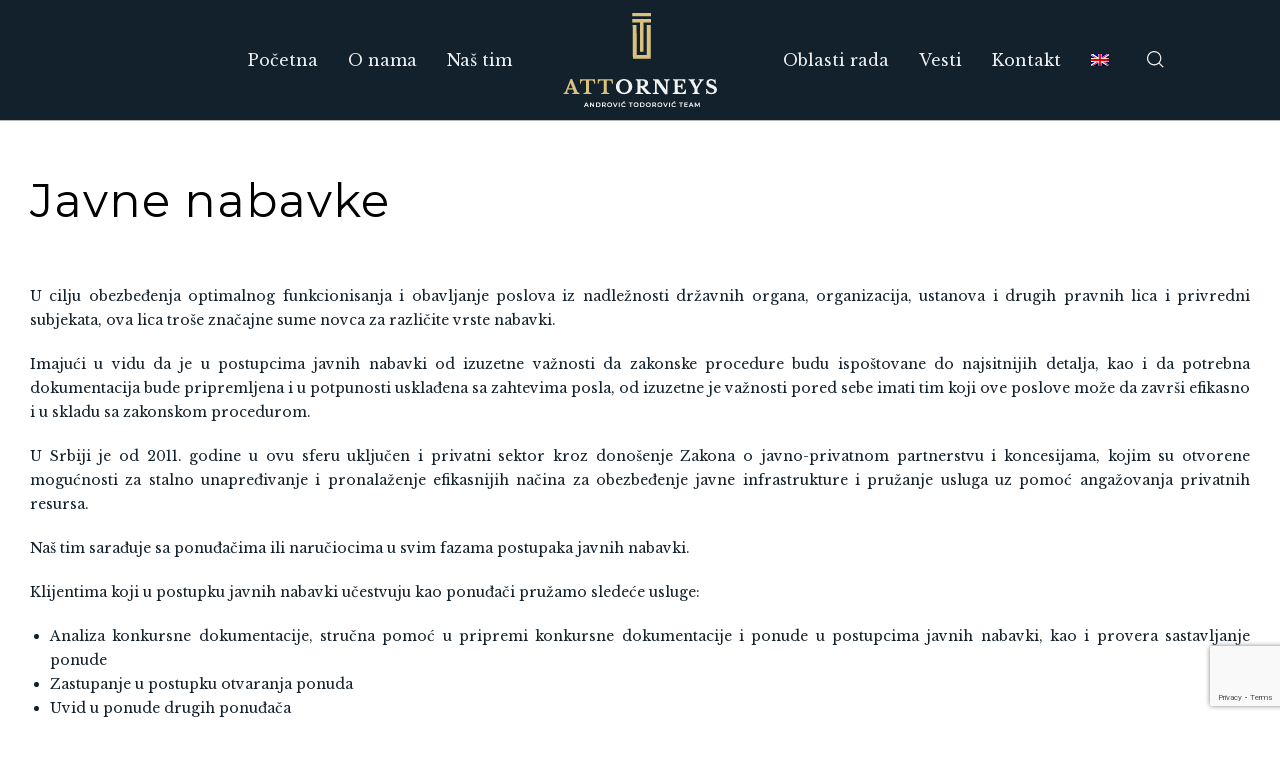

--- FILE ---
content_type: text/html; charset=UTF-8
request_url: https://att.rs/portfolio/javne-nabavke/
body_size: 19813
content:
<!DOCTYPE html>
<html lang="sr-RS" itemscope itemtype="http://schema.org/WebPage">
<head>
	<meta charset="UTF-8"/>
	<meta name="viewport" content="width=device-width, initial-scale=1"/>
	<link rel="profile" href="http://gmpg.org/xfn/11">
	<link rel="manifest" href="https://att.rs/wp-content/themes/diacara/assets/dist/json/manifest.json">
	<title>Javne nabavke &#8211; ATTORNEYS</title>
<meta name='robots' content='max-image-preview:large' />
	<style>img:is([sizes="auto" i], [sizes^="auto," i]) { contain-intrinsic-size: 3000px 1500px }</style>
	<link rel="alternate" hreflang="en" href="https://att.rs/portfolio/public-procurements/?lang=en" />
<link rel="alternate" hreflang="sr" href="https://att.rs/portfolio/javne-nabavke/" />
<link rel="alternate" hreflang="x-default" href="https://att.rs/portfolio/javne-nabavke/" />
<link rel='dns-prefetch' href='//fonts.googleapis.com' />
<link rel='dns-prefetch' href='//www.googletagmanager.com' />
<link rel="alternate" type="application/rss+xml" title="ATTORNEYS &raquo; довод" href="https://att.rs/feed/" />
<link rel="alternate" type="application/rss+xml" title="ATTORNEYS &raquo; довод коментара" href="https://att.rs/comments/feed/" />
<script type="text/javascript">
/* <![CDATA[ */
window._wpemojiSettings = {"baseUrl":"https:\/\/s.w.org\/images\/core\/emoji\/16.0.1\/72x72\/","ext":".png","svgUrl":"https:\/\/s.w.org\/images\/core\/emoji\/16.0.1\/svg\/","svgExt":".svg","source":{"concatemoji":"https:\/\/att.rs\/wp-includes\/js\/wp-emoji-release.min.js?ver=6.8.3"}};
/*! This file is auto-generated */
!function(s,n){var o,i,e;function c(e){try{var t={supportTests:e,timestamp:(new Date).valueOf()};sessionStorage.setItem(o,JSON.stringify(t))}catch(e){}}function p(e,t,n){e.clearRect(0,0,e.canvas.width,e.canvas.height),e.fillText(t,0,0);var t=new Uint32Array(e.getImageData(0,0,e.canvas.width,e.canvas.height).data),a=(e.clearRect(0,0,e.canvas.width,e.canvas.height),e.fillText(n,0,0),new Uint32Array(e.getImageData(0,0,e.canvas.width,e.canvas.height).data));return t.every(function(e,t){return e===a[t]})}function u(e,t){e.clearRect(0,0,e.canvas.width,e.canvas.height),e.fillText(t,0,0);for(var n=e.getImageData(16,16,1,1),a=0;a<n.data.length;a++)if(0!==n.data[a])return!1;return!0}function f(e,t,n,a){switch(t){case"flag":return n(e,"\ud83c\udff3\ufe0f\u200d\u26a7\ufe0f","\ud83c\udff3\ufe0f\u200b\u26a7\ufe0f")?!1:!n(e,"\ud83c\udde8\ud83c\uddf6","\ud83c\udde8\u200b\ud83c\uddf6")&&!n(e,"\ud83c\udff4\udb40\udc67\udb40\udc62\udb40\udc65\udb40\udc6e\udb40\udc67\udb40\udc7f","\ud83c\udff4\u200b\udb40\udc67\u200b\udb40\udc62\u200b\udb40\udc65\u200b\udb40\udc6e\u200b\udb40\udc67\u200b\udb40\udc7f");case"emoji":return!a(e,"\ud83e\udedf")}return!1}function g(e,t,n,a){var r="undefined"!=typeof WorkerGlobalScope&&self instanceof WorkerGlobalScope?new OffscreenCanvas(300,150):s.createElement("canvas"),o=r.getContext("2d",{willReadFrequently:!0}),i=(o.textBaseline="top",o.font="600 32px Arial",{});return e.forEach(function(e){i[e]=t(o,e,n,a)}),i}function t(e){var t=s.createElement("script");t.src=e,t.defer=!0,s.head.appendChild(t)}"undefined"!=typeof Promise&&(o="wpEmojiSettingsSupports",i=["flag","emoji"],n.supports={everything:!0,everythingExceptFlag:!0},e=new Promise(function(e){s.addEventListener("DOMContentLoaded",e,{once:!0})}),new Promise(function(t){var n=function(){try{var e=JSON.parse(sessionStorage.getItem(o));if("object"==typeof e&&"number"==typeof e.timestamp&&(new Date).valueOf()<e.timestamp+604800&&"object"==typeof e.supportTests)return e.supportTests}catch(e){}return null}();if(!n){if("undefined"!=typeof Worker&&"undefined"!=typeof OffscreenCanvas&&"undefined"!=typeof URL&&URL.createObjectURL&&"undefined"!=typeof Blob)try{var e="postMessage("+g.toString()+"("+[JSON.stringify(i),f.toString(),p.toString(),u.toString()].join(",")+"));",a=new Blob([e],{type:"text/javascript"}),r=new Worker(URL.createObjectURL(a),{name:"wpTestEmojiSupports"});return void(r.onmessage=function(e){c(n=e.data),r.terminate(),t(n)})}catch(e){}c(n=g(i,f,p,u))}t(n)}).then(function(e){for(var t in e)n.supports[t]=e[t],n.supports.everything=n.supports.everything&&n.supports[t],"flag"!==t&&(n.supports.everythingExceptFlag=n.supports.everythingExceptFlag&&n.supports[t]);n.supports.everythingExceptFlag=n.supports.everythingExceptFlag&&!n.supports.flag,n.DOMReady=!1,n.readyCallback=function(){n.DOMReady=!0}}).then(function(){return e}).then(function(){var e;n.supports.everything||(n.readyCallback(),(e=n.source||{}).concatemoji?t(e.concatemoji):e.wpemoji&&e.twemoji&&(t(e.twemoji),t(e.wpemoji)))}))}((window,document),window._wpemojiSettings);
/* ]]> */
</script>

<link rel='stylesheet' id='dahz_framework_typo_font-css' href='//fonts.googleapis.com/css?family=Montserrat%7CLibre+Baskerville&#038;ver=6.8.3#038;subset=latin-ext' type='text/css' media='all' />
<style id='wp-emoji-styles-inline-css' type='text/css'>

	img.wp-smiley, img.emoji {
		display: inline !important;
		border: none !important;
		box-shadow: none !important;
		height: 1em !important;
		width: 1em !important;
		margin: 0 0.07em !important;
		vertical-align: -0.1em !important;
		background: none !important;
		padding: 0 !important;
	}
</style>
<link rel='stylesheet' id='wp-block-library-css' href='https://att.rs/wp-includes/css/dist/block-library/style.min.css?ver=6.8.3' type='text/css' media='all' />
<style id='classic-theme-styles-inline-css' type='text/css'>
/*! This file is auto-generated */
.wp-block-button__link{color:#fff;background-color:#32373c;border-radius:9999px;box-shadow:none;text-decoration:none;padding:calc(.667em + 2px) calc(1.333em + 2px);font-size:1.125em}.wp-block-file__button{background:#32373c;color:#fff;text-decoration:none}
</style>
<style id='global-styles-inline-css' type='text/css'>
:root{--wp--preset--aspect-ratio--square: 1;--wp--preset--aspect-ratio--4-3: 4/3;--wp--preset--aspect-ratio--3-4: 3/4;--wp--preset--aspect-ratio--3-2: 3/2;--wp--preset--aspect-ratio--2-3: 2/3;--wp--preset--aspect-ratio--16-9: 16/9;--wp--preset--aspect-ratio--9-16: 9/16;--wp--preset--color--black: #000000;--wp--preset--color--cyan-bluish-gray: #abb8c3;--wp--preset--color--white: #ffffff;--wp--preset--color--pale-pink: #f78da7;--wp--preset--color--vivid-red: #cf2e2e;--wp--preset--color--luminous-vivid-orange: #ff6900;--wp--preset--color--luminous-vivid-amber: #fcb900;--wp--preset--color--light-green-cyan: #7bdcb5;--wp--preset--color--vivid-green-cyan: #00d084;--wp--preset--color--pale-cyan-blue: #8ed1fc;--wp--preset--color--vivid-cyan-blue: #0693e3;--wp--preset--color--vivid-purple: #9b51e0;--wp--preset--gradient--vivid-cyan-blue-to-vivid-purple: linear-gradient(135deg,rgba(6,147,227,1) 0%,rgb(155,81,224) 100%);--wp--preset--gradient--light-green-cyan-to-vivid-green-cyan: linear-gradient(135deg,rgb(122,220,180) 0%,rgb(0,208,130) 100%);--wp--preset--gradient--luminous-vivid-amber-to-luminous-vivid-orange: linear-gradient(135deg,rgba(252,185,0,1) 0%,rgba(255,105,0,1) 100%);--wp--preset--gradient--luminous-vivid-orange-to-vivid-red: linear-gradient(135deg,rgba(255,105,0,1) 0%,rgb(207,46,46) 100%);--wp--preset--gradient--very-light-gray-to-cyan-bluish-gray: linear-gradient(135deg,rgb(238,238,238) 0%,rgb(169,184,195) 100%);--wp--preset--gradient--cool-to-warm-spectrum: linear-gradient(135deg,rgb(74,234,220) 0%,rgb(151,120,209) 20%,rgb(207,42,186) 40%,rgb(238,44,130) 60%,rgb(251,105,98) 80%,rgb(254,248,76) 100%);--wp--preset--gradient--blush-light-purple: linear-gradient(135deg,rgb(255,206,236) 0%,rgb(152,150,240) 100%);--wp--preset--gradient--blush-bordeaux: linear-gradient(135deg,rgb(254,205,165) 0%,rgb(254,45,45) 50%,rgb(107,0,62) 100%);--wp--preset--gradient--luminous-dusk: linear-gradient(135deg,rgb(255,203,112) 0%,rgb(199,81,192) 50%,rgb(65,88,208) 100%);--wp--preset--gradient--pale-ocean: linear-gradient(135deg,rgb(255,245,203) 0%,rgb(182,227,212) 50%,rgb(51,167,181) 100%);--wp--preset--gradient--electric-grass: linear-gradient(135deg,rgb(202,248,128) 0%,rgb(113,206,126) 100%);--wp--preset--gradient--midnight: linear-gradient(135deg,rgb(2,3,129) 0%,rgb(40,116,252) 100%);--wp--preset--font-size--small: 13px;--wp--preset--font-size--medium: 20px;--wp--preset--font-size--large: 36px;--wp--preset--font-size--x-large: 42px;--wp--preset--spacing--20: 0.44rem;--wp--preset--spacing--30: 0.67rem;--wp--preset--spacing--40: 1rem;--wp--preset--spacing--50: 1.5rem;--wp--preset--spacing--60: 2.25rem;--wp--preset--spacing--70: 3.38rem;--wp--preset--spacing--80: 5.06rem;--wp--preset--shadow--natural: 6px 6px 9px rgba(0, 0, 0, 0.2);--wp--preset--shadow--deep: 12px 12px 50px rgba(0, 0, 0, 0.4);--wp--preset--shadow--sharp: 6px 6px 0px rgba(0, 0, 0, 0.2);--wp--preset--shadow--outlined: 6px 6px 0px -3px rgba(255, 255, 255, 1), 6px 6px rgba(0, 0, 0, 1);--wp--preset--shadow--crisp: 6px 6px 0px rgba(0, 0, 0, 1);}:where(.is-layout-flex){gap: 0.5em;}:where(.is-layout-grid){gap: 0.5em;}body .is-layout-flex{display: flex;}.is-layout-flex{flex-wrap: wrap;align-items: center;}.is-layout-flex > :is(*, div){margin: 0;}body .is-layout-grid{display: grid;}.is-layout-grid > :is(*, div){margin: 0;}:where(.wp-block-columns.is-layout-flex){gap: 2em;}:where(.wp-block-columns.is-layout-grid){gap: 2em;}:where(.wp-block-post-template.is-layout-flex){gap: 1.25em;}:where(.wp-block-post-template.is-layout-grid){gap: 1.25em;}.has-black-color{color: var(--wp--preset--color--black) !important;}.has-cyan-bluish-gray-color{color: var(--wp--preset--color--cyan-bluish-gray) !important;}.has-white-color{color: var(--wp--preset--color--white) !important;}.has-pale-pink-color{color: var(--wp--preset--color--pale-pink) !important;}.has-vivid-red-color{color: var(--wp--preset--color--vivid-red) !important;}.has-luminous-vivid-orange-color{color: var(--wp--preset--color--luminous-vivid-orange) !important;}.has-luminous-vivid-amber-color{color: var(--wp--preset--color--luminous-vivid-amber) !important;}.has-light-green-cyan-color{color: var(--wp--preset--color--light-green-cyan) !important;}.has-vivid-green-cyan-color{color: var(--wp--preset--color--vivid-green-cyan) !important;}.has-pale-cyan-blue-color{color: var(--wp--preset--color--pale-cyan-blue) !important;}.has-vivid-cyan-blue-color{color: var(--wp--preset--color--vivid-cyan-blue) !important;}.has-vivid-purple-color{color: var(--wp--preset--color--vivid-purple) !important;}.has-black-background-color{background-color: var(--wp--preset--color--black) !important;}.has-cyan-bluish-gray-background-color{background-color: var(--wp--preset--color--cyan-bluish-gray) !important;}.has-white-background-color{background-color: var(--wp--preset--color--white) !important;}.has-pale-pink-background-color{background-color: var(--wp--preset--color--pale-pink) !important;}.has-vivid-red-background-color{background-color: var(--wp--preset--color--vivid-red) !important;}.has-luminous-vivid-orange-background-color{background-color: var(--wp--preset--color--luminous-vivid-orange) !important;}.has-luminous-vivid-amber-background-color{background-color: var(--wp--preset--color--luminous-vivid-amber) !important;}.has-light-green-cyan-background-color{background-color: var(--wp--preset--color--light-green-cyan) !important;}.has-vivid-green-cyan-background-color{background-color: var(--wp--preset--color--vivid-green-cyan) !important;}.has-pale-cyan-blue-background-color{background-color: var(--wp--preset--color--pale-cyan-blue) !important;}.has-vivid-cyan-blue-background-color{background-color: var(--wp--preset--color--vivid-cyan-blue) !important;}.has-vivid-purple-background-color{background-color: var(--wp--preset--color--vivid-purple) !important;}.has-black-border-color{border-color: var(--wp--preset--color--black) !important;}.has-cyan-bluish-gray-border-color{border-color: var(--wp--preset--color--cyan-bluish-gray) !important;}.has-white-border-color{border-color: var(--wp--preset--color--white) !important;}.has-pale-pink-border-color{border-color: var(--wp--preset--color--pale-pink) !important;}.has-vivid-red-border-color{border-color: var(--wp--preset--color--vivid-red) !important;}.has-luminous-vivid-orange-border-color{border-color: var(--wp--preset--color--luminous-vivid-orange) !important;}.has-luminous-vivid-amber-border-color{border-color: var(--wp--preset--color--luminous-vivid-amber) !important;}.has-light-green-cyan-border-color{border-color: var(--wp--preset--color--light-green-cyan) !important;}.has-vivid-green-cyan-border-color{border-color: var(--wp--preset--color--vivid-green-cyan) !important;}.has-pale-cyan-blue-border-color{border-color: var(--wp--preset--color--pale-cyan-blue) !important;}.has-vivid-cyan-blue-border-color{border-color: var(--wp--preset--color--vivid-cyan-blue) !important;}.has-vivid-purple-border-color{border-color: var(--wp--preset--color--vivid-purple) !important;}.has-vivid-cyan-blue-to-vivid-purple-gradient-background{background: var(--wp--preset--gradient--vivid-cyan-blue-to-vivid-purple) !important;}.has-light-green-cyan-to-vivid-green-cyan-gradient-background{background: var(--wp--preset--gradient--light-green-cyan-to-vivid-green-cyan) !important;}.has-luminous-vivid-amber-to-luminous-vivid-orange-gradient-background{background: var(--wp--preset--gradient--luminous-vivid-amber-to-luminous-vivid-orange) !important;}.has-luminous-vivid-orange-to-vivid-red-gradient-background{background: var(--wp--preset--gradient--luminous-vivid-orange-to-vivid-red) !important;}.has-very-light-gray-to-cyan-bluish-gray-gradient-background{background: var(--wp--preset--gradient--very-light-gray-to-cyan-bluish-gray) !important;}.has-cool-to-warm-spectrum-gradient-background{background: var(--wp--preset--gradient--cool-to-warm-spectrum) !important;}.has-blush-light-purple-gradient-background{background: var(--wp--preset--gradient--blush-light-purple) !important;}.has-blush-bordeaux-gradient-background{background: var(--wp--preset--gradient--blush-bordeaux) !important;}.has-luminous-dusk-gradient-background{background: var(--wp--preset--gradient--luminous-dusk) !important;}.has-pale-ocean-gradient-background{background: var(--wp--preset--gradient--pale-ocean) !important;}.has-electric-grass-gradient-background{background: var(--wp--preset--gradient--electric-grass) !important;}.has-midnight-gradient-background{background: var(--wp--preset--gradient--midnight) !important;}.has-small-font-size{font-size: var(--wp--preset--font-size--small) !important;}.has-medium-font-size{font-size: var(--wp--preset--font-size--medium) !important;}.has-large-font-size{font-size: var(--wp--preset--font-size--large) !important;}.has-x-large-font-size{font-size: var(--wp--preset--font-size--x-large) !important;}
:where(.wp-block-post-template.is-layout-flex){gap: 1.25em;}:where(.wp-block-post-template.is-layout-grid){gap: 1.25em;}
:where(.wp-block-columns.is-layout-flex){gap: 2em;}:where(.wp-block-columns.is-layout-grid){gap: 2em;}
:root :where(.wp-block-pullquote){font-size: 1.5em;line-height: 1.6;}
</style>
<link rel='stylesheet' id='contact-form-7-css' href='https://att.rs/wp-content/plugins/contact-form-7/includes/css/styles.css?ver=6.1.2' type='text/css' media='all' />
<link rel='stylesheet' id='wpml-legacy-horizontal-list-0-css' href='https://att.rs/wp-content/plugins/sitepress-multilingual-cms/templates/language-switchers/legacy-list-horizontal/style.min.css?ver=1' type='text/css' media='all' />
<link rel='stylesheet' id='wpml-menu-item-0-css' href='https://att.rs/wp-content/plugins/sitepress-multilingual-cms/templates/language-switchers/menu-item/style.min.css?ver=1' type='text/css' media='all' />
<link rel='stylesheet' id='cms-navigation-style-base-css' href='https://att.rs/wp-content/plugins/wpml-cms-nav/res/css/cms-navigation-base.css?ver=1.5.6' type='text/css' media='screen' />
<link rel='stylesheet' id='cms-navigation-style-css' href='https://att.rs/wp-content/plugins/wpml-cms-nav/res/css/cms-navigation.css?ver=1.5.6' type='text/css' media='screen' />
<link rel='stylesheet' id='dahz-framework-app-style-css' href='https://att.rs/wp-content/themes/diacara/assets/dist/css/app.min.css?ver=6.8.3' type='text/css' media='all' />
<style id='dahz-framework-app-style-inline-css' type='text/css'>

				body,
				p,
				.de-cart-checkout__collaterals__cart-totals__shipping-method li .amount,
				.de-header-search__content-input input[type="text"] {
					font-family: Libre Baskerville;
					font-style: normal;
					font-weight: 400;
				}
				h1, h2, h3, h4, h5, h6, .uk-countdown-number, .de-single .de-related-post__media .de-ratio-content--inner {
					font-family: Montserrat;
					font-style: normal;
					font-weight: 400;
				}
				#masthead [data-item-id="mega_menu"] .uk-navbar-dropdown-grid > div > a,
				.de-header-navigation__primary-menu > li > a,
				.de-header-navigation__secondary-menu > li > a,
				.de-header__item > div > a,
				.de-header-mobile__item > div > a,
				a.de-header__empty-menu--primary-menu,
				a.de-header__empty-menu--secondary-menu,
				.header-mobile-menu__elements > div > a,
				.header-mobile-menu__elements > ul > li > a{
					font-family: Libre Baskerville;
					font-style: normal;
					font-weight: 400;
				}
				.header-mobile-menu__elements ul.sub-menu > li > a,
				.header-mobile-menu__elements ul.uk-nav-sub > li > a,
				#masthead .de-header__wrapper .de-header-dropdown > li > a{
					font-family: Libre Baskerville;
					font-style: normal;
					font-weight: 400;
				}
				.de-btn {
					font-family: Libre Baskerville;
					font-style: normal;
					font-weight: 400;
				}
				
				.de-quickview-content__summary {
					font-size: 18px;
				}
				@media only screen and ( max-width: 768px ) {
					.de-quickview-content__summary {
						font-size: 18px;
					}
				}
				#pocetna .uk-margin{margin-top:0px!important;}
.de-single__content-post-wrapper p {text-align:justify;}
.de-archive .entry-info, .de-single__submeta,.de-divider, #respond {
	display: none;
}
.de-archive__comments, .entry-meta__comment{
	display:none!important;
}
.uk-margin-medium {
	margin-top: 50px;
}
.uk-margin-small-top {
    margin-top: 50px!important;
}
#footer-section-3-row-0-column-1{
	margin-bottom: 30px !important;
    margin-top: 30px!important;
}
#footer-section-3-row-0-column-2{
	margin-top:40px;
	margin-bottom: 25px;
}
.uk-transition-fade {
    opacity: 0.6;
}
ul.de-category{
	display:none;
}
 .de-portfolio__items--content {
    margin: 20px !important; 
}
.header-mobile-menu__elements--separator{
display:none !important;
}
.de-shape-divider {
    display: none;
}
#footer-section2{display:none;}
#de-site-before-footer{display:none;}
.o-nama {
    left: -76px;
    top: -125px;
}
.nas-tim{width:647px;}
.nas-tim-grid.uk-grid>*{padding-left: 0px;}
.cv-text{text-align:justify;font-size:14px;}
.nas-tim h2{ 
	position: relative;
    right: 40px;}
.de-single__section-featured_image{
	display:none;
}
@media only screen and (max-width: 600px) {
  .o-nama {
    left: 0;
    top: 0;
}
	#footer-section3.de-footer__section{
		padding-top:0px !important;
		padding-bottom:0px !important;
	}
	#footer-section-3-row-0-column-1{
		margin-bottom: 5px !important;
		margin-top:5px;
	}
}
@media only screen and (max-width: 768px) {
	.o-nama {
    left: 0;
    top: 0;
}
	#footer-section3.de-footer__section{
		padding-top:0px !important;
		padding-bottom:0px !important;
	}
	#footer-section-3-row-0-column-1{
		margin-bottom: 5px !important;
		margin-top:5px;
	}
}
@media only screen and (min-width: 1024px) {
	.o-nama {
    left: 0;
    top: -135px;
}
	
}
@media only screen and (orientation: landscape) {
  .o-nama {
    left: 0px;
    top: 0px;
}
}
.de-portfolio-single > .uk-container:after, .de-portfolio-single .de-portfolio-details__container .uk-container:after, .de-portfolio-details__description.uk-width-1-1\@m > div, .de-portfolio-details__contents.uk-width-1-1\@m > div, .de-portfolio-single__section{
	border:none;
}
/*home page mobile text beyond pictures */
@media screen and (max-width: 960px){
   .de-sc-team-member__content__description h5 {
    font-size: 18px;
    line-height: 1.25;
    letter-spacing: 1px;
    margin-bottom: 10px;
	}
	.de-sc-team-member__content__description__job-position {
		font-size: 10px;
	}
	#footer-section3.de-footer__section{
			padding-top:0px !important;
		padding-bottom:0px !important;
	}
	#footer-section-3-row-0-column-1{
		margin-bottom: 5px !important;
		margin-top:5px;
	}
}
@media screen and (max-width: 340px){
   .de-sc-team-member__content__description h5 {
    font-size: 13px;
    line-height: 1.25;
    letter-spacing: 1px;
    margin-bottom: 10px;
	}
	.de-sc-team-member__content__description__job-position {
		font-size: 7px;
	}
	#footer-section3.de-footer__section{
			padding-top:0px !important;
		padding-bottom:0px !important;
	}
	#footer-section-3-row-0-column-1{
		margin-bottom: 5px !important;
		margin-top:5px;
	}
}
			@media( max-width:959px ) {
				.footer-section__toggle-content {
					max-height:0;
					transition :.3s;
					overflow:hidden;
				}
			}
			.header-mobile-menu__container--content .uk-parent > a::after{
				content: "";
				width: 1.5em;
				height: 1.5em;
				float: right;
				background-image: url(data:image/svg+xml;charset=UTF-8,%3Csvg%20xmlns%3D%22http%3A%2F%2Fwww.w3.org%2F2000%2Fsvg%22%20width%3D%2220%22%20height%3D%2220%22%20viewBox%3D%220%200%2020%2020%22%3E%3Ctitle%3Edf%3C%2Ftitle%3E%3Cg%20id%3D%22dots-horizontal%22%3E%3Cpath%20d%3D%22M4%2C8.5a1%2C1%2C0%2C1%2C1-1%2C1%2C1%2C1%2C0%2C0%2C1%2C1-1m0-1a2%2C2%2C0%2C1%2C0%2C2%2C2%2C2%2C2%2C0%2C0%2C0-2-2Zm6%2C1a1%2C1%2C0%2C1%2C1-1%2C1%2C1%2C1%2C0%2C0%2C1%2C1-1m0-1a2%2C2%2C0%2C1%2C0%2C2%2C2%2C2%2C2%2C0%2C0%2C0-2-2Zm6%2C1a1%2C1%2C0%2C1%2C1-1%2C1%2C1%2C1%2C0%2C0%2C1%2C1-1m0-1a2%2C2%2C0%2C1%2C0%2C2%2C2%2C2%2C2%2C0%2C0%2C0-2-2Z%22%2F%3E%3C%2Fg%3E%3C%2Fsvg%3E);
				background-repeat: no-repeat;
				background-position: 50% 50%;
				transition:.3s;
			}
			.header-mobile-menu__container--content .uk-parent.uk-open > a::after{
				background-image: url(data:image/svg+xml;charset=UTF-8,%3Csvg%20xmlns%3D%22http%3A%2F%2Fwww.w3.org%2F2000%2Fsvg%22%20width%3D%2220%22%20height%3D%2220%22%20viewBox%3D%220%200%2020%2020%22%3E%3Ctitle%3Edf%3C%2Ftitle%3E%3Cg%20id%3D%22dots-vertical%22%3E%3Cpath%20d%3D%22M11%2C3.5a1%2C1%2C0%2C1%2C1-1-1%2C1%2C1%2C0%2C0%2C1%2C1%2C1m1%2C0a2%2C2%2C0%2C1%2C0-2%2C2%2C2%2C2%2C0%2C0%2C0%2C2-2Zm-1%2C6a1%2C1%2C0%2C1%2C1-1-1%2C1%2C1%2C0%2C0%2C1%2C1%2C1m1%2C0a2%2C2%2C0%2C1%2C0-2%2C2%2C2%2C2%2C0%2C0%2C0%2C2-2Zm-1%2C6a1%2C1%2C0%2C1%2C1-1-1%2C1%2C1%2C0%2C0%2C1%2C1%2C1m1%2C0a2%2C2%2C0%2C1%2C0-2%2C2%2C2%2C2%2C0%2C0%2C0%2C2-2Z%22%2F%3E%3C%2Fg%3E%3C%2Fsvg%3E);
			}
			#masthead .sub-menu-item {
				position: relative;
			}
			.de-dropdown__dropped{
				top:-15px !important;
			}
			.footer-section__toggle-content--show {
				max-height:100vh;
			}
			.footer-section__toggle-content--btn {
				position: relative;
			}
			.footer-section__toggle-content--btn::after{
				content: "";
				width: 10px;
				height: 10px;
				border-left: 1px solid;
				border-bottom: 1px solid;
				transform: rotate(-45deg) translateY(-40%);
			}
			.footer-section__toggle-content--btn.active{
				padding-bottom:10px!important;
				margin-bottom:10px;
			}
			.footer-section__toggle-content--btn.active::after{
				border: 0;
				border-right: 1px solid;
				border-top: 1px solid;
				transform: rotate(-45deg) translateX(-30%);
			}
			.footer-section__toggle-content--btn{
				display: flex;
				align-items: center;
				transition:.3s;
				justify-content: space-between;
			}
			.de-mobile-nav .de-mobile-nav__depth-1, .de-mobile-nav .de-mobile-nav__depth-2{
					padding: 5px 0 5px 20px;
			}
			.de-dot-nav{
				display: block;
				box-sizing: border-box;
				width: 10px;
				height: 10px;
				border-radius: 50%;
				background: transparent;
				text-indent: 100%;
				overflow: hidden;
				white-space: nowrap;
				border: 1px solid rgba(102,102,102,0.4);
				transition: .2s ease-in-out;
				transition-property: background-color,border-color;
			}
			.uk-active > .de-dot-nav{
				background-color: rgba(102,102,102,0.6);
				border-color: transparent;
			}
			.de-header__section--show-on-sticky.uk-active{
				z-index:1000;
			}
			.de-dropdown__container{
				z-index:1020;
			}
		
				#header-section1.de-header__section {
					min-height: 60px;
				}
				#header-mobile-section1.de-header-mobile__section {
					min-height: 60px;
				}
				#header-section1.de-header__section,
				#header-mobile-section1.de-header-mobile__section {
					background-color: #efefef;
					
					border-bottom-width: 1px;
					border-bottom-color: rgba(220,220,220,0.8);
					border-bottom-style: solid;
				}
				.de-header #header-section1 .de-primary-menu > li > .sub-menu,
				.de-header #header-section1 .menu > li > ul.sub-menu,
				.de-header #header-section1 .de-header__mini-cart-container--as-dropdown.de-header__mini-cart-container--horizontal,
				.de-header #header-section1 .de-account-content__wrapper ul.de-dropdown,
				.de-header #header-section1 .de-currency__element ul.de-dropdown,
				.de-header #header-section1 .de-account-content__wrapper .de-account-content--as-dropdown {
					top: calc( 100% + 1px );
				}
				#header-section1.de-header__section *,
				#header-section1.de-header__section *:visited,
				#header-mobile-section1.de-header-mobile__section *,
				#header-mobile-section1.de-header-mobile__section ul.de-primary-menu--modified>li>a:after
				{
					color: #13212c;
				}
				#header-section1.de-header__section ul.de-primary-menu--modified > li > a:after,
				#header-mobile-section1.de-header-mobile__section ul.de-primary-menu--modified > li > a:after {
					background: #13212c;
				}
				#header-section1.de-header__section a:hover,
				#header-section1.de-header__section a:hover *,
				#header-mobile-section1.de-header-mobile__section a:hover,
				#header-mobile-section1.de-header-mobile__section a:hover * {
					color: #dac17f;
				}

				#header-section1 .hover-2 > ul > li > a:first-child:after,
				#header-section1 .hover-2 #secondary-menu > li > a:first-child:after,
				.de-header-vertical #header-section1 .is-uppercase.hover-2 .sub-menu > li:hover > a:after {
					background-color: #dac17f;
				}
				#footer-section1.de-footer__section {
					background-color: #13212c;
					
					padding-top: 60px;
					padding-bottom: 40px;
					border-top-width: 1px;
					border-top-color: rgba(220,220,220,0.8);
					border-top-style: solid;
				}
				#footer-section1.de-footer__section .de-footer__main-navigation .menu ul.children > li {
					border-color: rgba(220,220,220,0.8);
				}
				#footer-section1.de-footer__section {
					color: #ffffff;
				}
				#footer-section1.de-footer__section a {
					color: #dac17f;
				}
				#footer-section1.de-footer__section h1 a,
				#footer-section1.de-footer__section h2 a,
				#footer-section1.de-footer__section h3 a,
				#footer-section1.de-footer__section h4 a,
				#footer-section1.de-footer__section h5 a,
				#footer-section1.de-footer__section h6 a {
					color: #13212c;
				}
				#footer-section1.de-footer__section a:hover {
					color: rgba(218,193,127,0.8);
				}
				#footer-section1.de-footer__section time,
				#footer-section1.de-footer__section .rss-date {
					color: #efefef;
				}
				#footer-section1.de-footer__section .widget-title {
					color: #ffffff;
				}
				#footer-section1.de-footer__section .widget.widget_calendar table #today {
					border-color: rgba(239,239,239,0.8);
				}
				
				#header-section2.de-header__section {
					min-height: 80px;
				}
				#header-mobile-section2.de-header-mobile__section {
					min-height: 60px;
				}
				#header-section2.de-header__section,
				#header-mobile-section2.de-header-mobile__section {
					background-color: #13212c;
					
					border-bottom-width: 1px;
					border-bottom-color: rgba(220,220,220,0.8);
					border-bottom-style: solid;
				}
				.de-header #header-section2 .de-primary-menu > li > .sub-menu,
				.de-header #header-section2 .menu > li > ul.sub-menu,
				.de-header #header-section2 .de-header__mini-cart-container--as-dropdown.de-header__mini-cart-container--horizontal,
				.de-header #header-section2 .de-account-content__wrapper ul.de-dropdown,
				.de-header #header-section2 .de-currency__element ul.de-dropdown,
				.de-header #header-section2 .de-account-content__wrapper .de-account-content--as-dropdown {
					top: calc( 100% + 1px );
				}
				#header-section2.de-header__section *,
				#header-section2.de-header__section *:visited,
				#header-mobile-section2.de-header-mobile__section *,
				#header-mobile-section2.de-header-mobile__section ul.de-primary-menu--modified>li>a:after
				{
					color: #efefef;
				}
				#header-section2.de-header__section ul.de-primary-menu--modified > li > a:after,
				#header-mobile-section2.de-header-mobile__section ul.de-primary-menu--modified > li > a:after {
					background: #efefef;
				}
				#header-section2.de-header__section a:hover,
				#header-section2.de-header__section a:hover *,
				#header-mobile-section2.de-header-mobile__section a:hover,
				#header-mobile-section2.de-header-mobile__section a:hover * {
					color: #dac17f;
				}

				#header-section2 .hover-2 > ul > li > a:first-child:after,
				#header-section2 .hover-2 #secondary-menu > li > a:first-child:after,
				.de-header-vertical #header-section2 .is-uppercase.hover-2 .sub-menu > li:hover > a:after {
					background-color: #dac17f;
				}
				#footer-section2.de-footer__section {
					background-color: #13212c;
					
					padding-top: 60px;
					padding-bottom: 40px;
					border-top-width: 0px;
					border-top-color: rgba(220,220,220,0.8);
					border-top-style: solid;
				}
				#footer-section2.de-footer__section .de-footer__main-navigation .menu ul.children > li {
					border-color: rgba(220,220,220,0.8);
				}
				#footer-section2.de-footer__section {
					color: #ffffff;
				}
				#footer-section2.de-footer__section a {
					color: #dac17f;
				}
				#footer-section2.de-footer__section h1 a,
				#footer-section2.de-footer__section h2 a,
				#footer-section2.de-footer__section h3 a,
				#footer-section2.de-footer__section h4 a,
				#footer-section2.de-footer__section h5 a,
				#footer-section2.de-footer__section h6 a {
					color: #13212c;
				}
				#footer-section2.de-footer__section a:hover {
					color: rgba(218,193,127,0.8);
				}
				#footer-section2.de-footer__section time,
				#footer-section2.de-footer__section .rss-date {
					color: #efefef;
				}
				#footer-section2.de-footer__section .widget-title {
					color: #ffffff;
				}
				#footer-section2.de-footer__section .widget.widget_calendar table #today {
					border-color: rgba(239,239,239,0.8);
				}
				
				#header-section3.de-header__section {
					min-height: 80px;
				}
				#header-mobile-section3.de-header-mobile__section {
					min-height: 60px;
				}
				#header-section3.de-header__section,
				#header-mobile-section3.de-header-mobile__section {
					background-color: #efefef;
					
					border-bottom-width: 1px;
					border-bottom-color: rgba(220,220,220,0.8);
					border-bottom-style: solid;
				}
				.de-header #header-section3 .de-primary-menu > li > .sub-menu,
				.de-header #header-section3 .menu > li > ul.sub-menu,
				.de-header #header-section3 .de-header__mini-cart-container--as-dropdown.de-header__mini-cart-container--horizontal,
				.de-header #header-section3 .de-account-content__wrapper ul.de-dropdown,
				.de-header #header-section3 .de-currency__element ul.de-dropdown,
				.de-header #header-section3 .de-account-content__wrapper .de-account-content--as-dropdown {
					top: calc( 100% + 1px );
				}
				#header-section3.de-header__section *,
				#header-section3.de-header__section *:visited,
				#header-mobile-section3.de-header-mobile__section *,
				#header-mobile-section3.de-header-mobile__section ul.de-primary-menu--modified>li>a:after
				{
					color: #13212c;
				}
				#header-section3.de-header__section ul.de-primary-menu--modified > li > a:after,
				#header-mobile-section3.de-header-mobile__section ul.de-primary-menu--modified > li > a:after {
					background: #13212c;
				}
				#header-section3.de-header__section a:hover,
				#header-section3.de-header__section a:hover *,
				#header-mobile-section3.de-header-mobile__section a:hover,
				#header-mobile-section3.de-header-mobile__section a:hover * {
					color: #dac17f;
				}

				#header-section3 .hover-2 > ul > li > a:first-child:after,
				#header-section3 .hover-2 #secondary-menu > li > a:first-child:after,
				.de-header-vertical #header-section3 .is-uppercase.hover-2 .sub-menu > li:hover > a:after {
					background-color: #dac17f;
				}
				#footer-section3.de-footer__section {
					background-color: #13212c;
					
					padding-top: 40px;
					padding-bottom: 40px;
					border-top-width: 0px;
					border-top-color: rgba(220,220,220,0.8);
					border-top-style: none;
				}
				#footer-section3.de-footer__section .de-footer__main-navigation .menu ul.children > li {
					border-color: rgba(220,220,220,0.8);
				}
				#footer-section3.de-footer__section {
					color: #ffffff;
				}
				#footer-section3.de-footer__section a {
					color: #dac17f;
				}
				#footer-section3.de-footer__section h1 a,
				#footer-section3.de-footer__section h2 a,
				#footer-section3.de-footer__section h3 a,
				#footer-section3.de-footer__section h4 a,
				#footer-section3.de-footer__section h5 a,
				#footer-section3.de-footer__section h6 a {
					color: #13212c;
				}
				#footer-section3.de-footer__section a:hover {
					color: rgba(218,193,127,0.8);
				}
				#footer-section3.de-footer__section time,
				#footer-section3.de-footer__section .rss-date {
					color: #efefef;
				}
				#footer-section3.de-footer__section .widget-title {
					color: #ffffff;
				}
				#footer-section3.de-footer__section .widget.widget_calendar table #today {
					border-color: rgba(239,239,239,0.8);
				}
				
				.widget.widget_product_search input[type="search"] {
					border-color: rgba(239,239,239,0.8);
				}
				.widget.widget_product_search button {
					color: #13212c;
				}
				.widget_tag_cloud .tagcloud a,
				.widget_product_tag_cloud .tagcloud a,
				.widget_layered_nav a,
				.widget_product_categories a,
				.de-widget.widget_swatches a {
					color: #13212c;
				}
				.widget_tag_cloud .tagcloud a:hover,
				.widget_product_tag_cloud .tagcloud a:hover,
				.widget_layered_nav a:hover,
				.widget_product_categories a:hover,
				.de-widget.widget_swatches a:hover {
					color: #dac17f;
				}
				.de-content__sidebar .widget.widget_shopping_cart .woocommerce-mini-cart,
				.de-footer__item .widget.widget_shopping_cart .woocommerce-mini-cart,
				.woocommerce .widget_product_tag_cloud .tagcloud a,
				.widget.widget_tag_cloud .tagcloud a,
				.woocommerce .widget_product_search form:after {
					border-color: rgba(239,239,239,0.8);
				}
				
									.de-header-vertical__bar {
										background-color: #000;
									}
									.de-header-vertical__bar * {
										color: #fff;
									}
								
				img[data-src][src*="data:image"]{background:rgba(0,0,0,0.1);}
				
				.de-pagination[data-pagination-type="number"] li a {
					border-color: rgba(239,239,239,0.8);
				}
				.de-pagination[data-pagination-type="number"] li a:hover {
					border-color: #efefef;
				}
				.de-archive .entry-sticky,
				.de-pagination[data-pagination-type="number"] li.active a {
					background-color: #dac17f;
					border-color: #dac17f;
					color: #efefef;
				}
				.de-archive .entry-sticky::after {
					border-top-color: #dac17f;
				}
				.layout-1 .de-archive .entry-content,
				.layout-2 .de-archive .entry-content,
				.layout-3 .de-archive .entry-item::after {
					border-color: rgba(239,239,239,0.8);
				}
				
				body,
				.de-single__navigation > div > h6 + div,
				.de-sticky__add-to-cart-container,
				.de-sticky__add-to-cart-outer-container,
				.de-header__mini-cart-container,
				.uk-offcanvas-bar,
				#header-myaccount-dropdown,
				.uk-slider .uk-slidenav,
				.de-product-single__badge,
				.de-product-single__images li .de-gallery__link,
				.de-myaccount__navigation .uk-dropdown {
					background-color: #ffffff;
				}
				#de-content-wrapper{
					background-color:#ffffff;
					
				}
				#page.de-content-boxed .page-wrapper{
					max-width: 1400px;
					margin: 0 auto;
				}
				.de-content-boxed #de-header-horizontal:not(.no-transparency):not(.site-header--is-sticky) .de-header__wrapper {
					margin: 0 auto;
					width: 1400px;
				}
				#page.de-content-boxed{
					background-color:#f2f2f2;
					
				}
				@media ( min-width: 960px ) {
					#page.de-content-framed,
					#page.de-content-framed .page-wrapper:before {
						background-color:#f2f2f2;
					}

					#page.de-content-framed:before,
					#page.de-content-framed .page-wrapper:before {
						height: 40px;
					}

					#page.de-content-framed:before {
						background-color:#f2f2f2;
					}

					#page.de-content-framed .page-wrapper {
						background-color: #ffffff;
						margin: 40px;
					}
				}

				.de-header-boxed .row,
				.de-featured-area.caris > .row,
				#de-archive-content > .row,
				.de-page > .row,
				.de-404 > .row,
				.de-single > .row,
				.de-single__section-related > .row,
				.de-footer-inner > .row:not(.expanded),
				.de-sub-footer > .row:not(.expanded),
				.calista .de-portfolio__container > .row,
				.de-portfolio__pagination.row,
				.coralie > .row,
				.centaur > .row,
				.de-portfolio-single > .row:not(.expanded),
				.de-archive__header-extra > .row,
				.de-shop-archive__wrap.row:not(.expanded),
				#de-product-container .de-product-single__wrapper,
				#de-product-container .de-product-single__wrapper[data-layout="layout-5"] .de-product-single__description,
				.trina .de-archive__header-inner > .row,
				.de-cart--sticky-top .de-cart__inner,
				.de-megamenu-sub[data-fullscreen="Yes"] > li,
				.de-product-single__navigation-control__inner-wrapper			{
					max-width: 1240px;
				}
				.de-related-arrows--left:hover,
				.de-related-arrows--right:hover,
				.de-upsells-arrows--left:hover,
				.de-upsells-arrows--right:hover,
				.de-cross-sells-arrows--left:hover,
				.de-cross-sells-arrows--right:hover,
				.de-option--bgcolor-carousel-arrow:hover,
				.de-sc-newsletter__modal-container-inner,
				.de-sc-post-carousel__content,
				.de-product:not(.ellinor) .de-product-single__ajax-loader,
				.de-recent-view-arrows--left:hover,
				.de-recent-view-arrows--right:hover,
				.ella .de-quickview i,
				.de-product-single__viewing-bar,
				.de-product-single__viewing-bar-form .wrapper__label-value .label,
				.de-product-single__viewing-bar-form .wrapper__label-value .value,
				.de-cart.fullwidth .de-cart-content,
				.de-cart.sticky-side .de-cart--sticky-side .de-cart__inner,
				.de-product-detail__inner .de-swatches-container,
				.tlite,
				.de-search,
				.de-search__result .products,
				.de-product-single__size-modal-container,
				.color-count-wrapper,
				.tooltipster-sidetip.tooltipster-noir.tooltipster-noir-customized .tooltipster-box {
					background-color: #ffffff;
				}
				@media screen and (max-width: 63.9375em) {
					.de-shop-archive__container {
						background-color: #ffffff;
					}
				}
				.widget.woocommerce.widget_color_filter .widget-color--style-2.pa_color .df-widget-color-filter-list .color-count-wrapper::before {
					border-bottom-color: #ffffff;
				}

				@media screen and (min-width: 1024px) {
					.de-quickview-modal,
					.de-sc-quickview__modal {
						background-color: #ffffff;
					}
				}

				@media screen and (max-width: 1023px) {
					.de-product .de-quickview-btn i {
						background-color: #ffffff;
					}
					.de-quickview-modal > div,
					.de-sc-quickview__modal > div {
						background-color: #ffffff;
					}
				}
				.de-account-content--popup {
					background-color: rgba(255,255,255,0.95);
				}

				.de-quickview-btn,
				.ellinor .yith-wcwl-add-to-wishlist,
				.ella .de-product-detail {
					background-color: rgba(255,255,255,0.95);
				}

				.de-quickview-btn:hover,
				.ellinor .yith-wcwl-add-to-wishlist:hover,
				.ella .de-product-detail:hover,
				.ella .de-product-detail:hover .de-swatches-container {
					background-color: #ffffff;
				}

				.de-product__checkout,
				.de-sc-taggd--list-inside .de-sc-taggd__inner-wrapper {
					background-color: rgba(255,255,255,0.95);
				}
				.widget.widget_archive select, .widget.widget_categories select,
				.de-newsletter__container,
				.de-sc-showcase__summary,
				.de-single__pagination-container,
				.de-sc-newsletter__modal-close,
				.de-newsletter__close,
				.de-single__media--gallery-caption,
				.de-product .out-of-stock,
				.de-quickview__modal-inner,
				.de-form-search__result-item,
				.de-account-content--dropdown {
					background-color: #ffffff;
				}

				.de-dropcap.background.black::first-letter {
					color: #ffffff !important;
				}

				.de-sc-product-masonry--item-description,
				.de-shop-archive__loader-main,
				.de-back-to-top {
					background-color: rgba(255,255,255,0.85);
				}
				.calista .de-portfolio__content-item,
				.de-form-search__result-item:hover {
					background-color: rgba(255,255,255,0.9);
				}
				.coralie .de-portfolio__content::before,
				.centaur .de-portfolio__content::before {
					background-color: #ffffff;
				}
				.uk-container:not(.uk-container-small):not(.uk-container-large):not(.uk-container-expand),
				.de-product-single__navigation-control__inner-wrapper {
					max-width: 1240px;
				}
				
				hr,
				figcaption,
				.achilles .de-archive .entry-social,
				.achilles .de-archive .entry-content,
				.agata .de-archive .entry-wrapper::after,
				.agneta .de-archive .entry-wrapper::after,
				.aleixo .de-archive .entry-item:first-child .entry-social,
				.aleixo .de-archive .entry-wrapper::after,
				.alika .uk-width-1-1\@m .de-archive .entry-item:first-child .entry-social,
				.alika .uk-width-1-1\@m .de-archive .entry-item:first-child .entry-wrapper,
				.alfio .de-archive .entry-item:first-child .entry-social,
				.alfio .de-archive .entry-wrapper::after,
				.de-single__social,
				.de-single__navigation > div > h6,
				.de-single__navigation > div > h6 + div {
					border-color: rgba(239,239,239,0.8);
				}
				
				body,
				select,
				.de-myaccount__navigation .uk-button:not(:disabled),
				.uk-offcanvas-bar {
					color:#13212c;
				}
				.de-page--transition-loader-2 .pace .pace-activity,
				.de-page--transition-loader-3 .pace .pace-activity {
					border-top-color: #efefef;
					border-left-color: #efefef;
				}

				form.woocommerce-checkout input:not(.de-btn):focus,

				.de-widget__portfolio-title::after,
				.de-single__navigation--arrow {
					border-color: #efefef;
				}

				.de-header-search input[type=text],
				.woocommerce-cart .de-content__wrapper .woocommerce .cart-collaterals__inner,
				.de-themes--form-bordered input[type=date]:focus,
				.de-themes--form-bordered input[type=datetime]:focus,
				.de-themes--form-bordered input[type=datetime-local]:focus,
				.de-themes--form-bordered input[type=email]:focus,
				.de-themes--form-bordered input[type=month]:focus,
				.de-themes--form-bordered input[type=number]:focus,
				.de-themes--form-bordered input[type=password]:focus,
				.de-themes--form-bordered input[type=range]:focus,
				.de-themes--form-bordered input[type=search]:focus,
				.de-themes--form-bordered input[type=tel]:focus,
				.de-themes--form-bordered input[type=text]:focus,
				.de-themes--form-bordered input[type=time]:focus,
				.de-themes--form-bordered input[type=url]:focus,
				.de-themes--form-bordered input[type=week]:focus,
				.de-themes--form-bordered select:focus,
				.de-themes--form-bordered textarea:focus,
				input[type=date]:focus, input[type=datetime]:focus,
				input[type=datetime-local]:focus,
				input[type=email]:focus,
				input[type=month]:focus,
				input[type=number]:focus,
				input[type=password]:focus,
				input[type=range]:focus,
				input[type=search]:focus,
				input[type=tel]:focus,
				input[type=text]:focus,
				input[type=time]:focus,
				input[type=url]:focus,
				input[type=week]:focus,
				select:focus,
				textarea:focus,
				.uk-checkbox:checked,
				.uk-radio:checked,
				.widget .widget-title:after,
				.widget .de-widget-title:after,
				ul.de-myaccount__form-login-signup__tab li.uk-active:after,
				.de-product-single .de-tabs ul.tabs li.uk-active:after {
					border-color: #efefef;
				}

				.de-shop__menu form::before {
					border-left-color: transparent;
					border-right-color: transparent;
					border-top-color: #efefef;
				}
				@media screen and (max-width: 768px) {
					.de-shop__menu form::before {
						border-color: rgba(239,239,239,0.8);
					}
				}

				.de-page--transition-loader-1 .pace .pace-progress,
				.de-page--transition-loader-2 .pace .pace-progress,
				.de-page--transition-loader-4 .pace .pace-progress,
				.uk-radio:checked:after,
				.uk-checkbox:checked:after,
				.widget_price_filter .ui-slider .ui-slider-range {
					background-color: #efefef;
				}
				a,
				.de-single__navigation--arrow h6 span,
				.uk-offcanvas-bar a {
					color:#efefef;
				}
				h1, h2, h3, h4, h5, h6, h1 a, h2 a, h3 a, h4 a, h5 a, h6 a, .de-pagination a, .comment-navigation a.page-numbers, .uk-offcanvas-bar h6 a {
					color:#dac17f;
				}
				.entry-meta a,
				.uk-breadcrumb, .uk-breadcrumb a{
					color:#dac17f;
				}
				.widget-title{
					color:#13212c;
				}
				.uk-slidenav,
				[data-layout="pamela"] .de-product-single__images-container .slick-arrow,
				[data-layout="petya"] .de-product-single__images-container .slick-arrow,
				[data-layout="philana"] .de-product-single__images-container .slick-arrow,
				[data-layout="philo"] .de-product-single__images-container .slick-arrow {
					color:#13212c;
				}
				.uk-dotnav > * > *{
					background-color:#efefef;
				}
				.entry-meta a:hover,
				.uk-breadcrumb a:hover,
				.uk-pagination a:hover,
				a:hover,
				.uk-offcanvas-bar a:hover {
					color:#dac17f;
				}

				.comment-navigation a.page-numbers:hover {
					border-color: #dac17f;
				}

				input[type=date],
				input[type=datetime],
				input[type=datetime-local],
				input[type=email],
				input[type=month],
				input[type=number],
				input[type=password],
				input[type=range],
				input[type=search],
				input[type=tel],
				input[type=text],
				input[type=time],
				input[type=url],
				input[type=week],
				select,
				textarea,
				form.woocommerce-checkout table tfoot tr,
				table,
				table tr,
				form.woocommerce-checkout .woocommerce-checkout-payment ul li,
				.select2-container--default .select2-selection--single,
				.de-sticky__add-to-cart-form form table tbody tr td.value select,
				.widget.widget_archive ul li,
				.widget select,
				.widget.widget_search form input[type="search"],
				.widget.widget_search form button[type="submit"],
				.de-themes--form-bordered input[type="text"],
				.de-themes--form-bordered input[type="number"],
				.de-themes--form-bordered input[type="email"],
				.de-themes--form-bordered input[type="url"],
				.de-themes--form-bordered input[type="password"],
				.de-themes--form-bordered input[type="tel"],
				.de-themes--form-bordered textarea,
				.de-checkout-coupon form.checkout_coupon,
				.de-product-single .variations select,
				select,
				.de-sticky__add-to-cart-outer-container,
				.de-sticky__add-to-cart-container,
				.widget.widget_search form::after,
				.woocommerce .de-widget-product,
				.woocommerce .widget_product_categories ul.product-categories > li,
				.de-portfolio-details__description > div,
				.de-portfolio-details__contents > div,
				.de-portfolio-single > .uk-container:after,
				.de-portfolio-single .de-portfolio-details__container .uk-container:after,
				.de-portfolio-details__description.uk-width-1-1\@m > div,
				.de-portfolio-details__contents.uk-width-1-1\@m > div,
				.de-portfolio-single__section,
				.comment-navigation .page-numbers,
				.woocommerce-cart .de-content__wrapper .woocommerce .cart_totals table tr,
				.woocommerce-cart .de-content__wrapper .woocommerce table tbody tr.cart_item,
				.de-cart form .coupon h4,
				.de-custom-quantity-control button.ds-quantity-control.de-custom-quantity-control__button.ds-decrement-quantity,
				.de-custom-quantity-control button.ds-quantity-control.de-custom-quantity-control__button.ds-increment-quantity,
				.uk-checkbox,
				.uk-radio,
				form.woocommerce-checkout .de-order-details tr.cart_item,
				.de-quickview-content__summary .quantity input[type="number"],
				.de-sc-quickview-content__summary .quantity input[type="number"],
				.widget .widget-title,
				.widget .de-widget-title,
				.de-myaccount__form-login-signup__tab,
				.de-product-single .de-tabs ul.tabs,
				.de-product-single .de-tabs,
				.de-review-parent .comment_container,
				.de-product-single__navigation-control,
				.woocommerce .widget_layered_nav ul.woocommerce-widget-layered-nav-list > li,
				.woocommerce .widget_recent_reviews ul li,
				.de-single__before-content-sect,
				.de-single__author-box--inner,
				.de-portfolio-single__pagination .de-portfolio-single__pagination-prev,
				.widget_product_search form::after,
				.widget.widget_calendar table #today,
				.widget_product_categories ul.product-categories > li,
				.search .de-content__wrapper .no-results form:after,
				.de-myaccount__navigation ul:not(.uk-dropdown-nav)>li:after,
				.de-myaccount__navigation .uk-button:not(:disabled) {
					border-color: rgba(239,239,239,0.8);
				}

				.de-mini-cart__item {
					border-color: rgba(239,239,239,0.8)!important;
				}

				.widget_price_filter .price_slider_wrapper .ui-widget-content {
					background: rgba(239,239,239,0.8);
				}
				blockquote {
					border-color: #efefef;
				}
				
				.de-btn--fill,
				.post-password-form input[type="submit"],
				.de-comments__edit-btn > a,
				.de-single__edit-post-link a,
				.de-pagination[data-pagination-type="load-more"] .de-pagination__nav-btn,
				.comment-navigation .page-numbers.current,
				a.de-back-to-top:hover {
					background-color: #dac17f;
					color: #efefef;
				}

				#header-myaccount-dropdown button {
					color: #efefef!important;
				}

				#header-myaccount-dropdown button:hover {
					color: #efefef!important;
				}

				.de-mini-cart__item-action .de-btn:first-of-type {
					color: #efefef!important;
				}

				.de-mini-cart__item-action .de-btn:first-of-type:hover {
					color: #efefef!important;
				}

				.de-btn--fill:hover,
				.de-pagination[data-pagination-type="load-more"] .de-pagination__nav-btn:hover {
					color: #efefef;
				}
				.de-btn--fill:hover::after {
					background-color: #13212c;
				}
				.de-btn--outline,
				.uk-button:not(:disabled) {
					border-color: #dac17f;
					color: #dac17f;
				}

				.de-header__mini-cart-container a.checkout.wc-forward {
					color: #dac17f;
				}

				.de-header__mini-cart[data-cart-layout="as-dropdown"] a.checkout.wc-forward:hover {
				    color: #efefef!important;
				}

				.de-btn--outline:hover,
				a.checkout.wc-forward.de-btn--outline:hover {
					border-color: #13212c;
					color: #efefef;
				}
				.de-btn--outline:hover::after {
					background-color: #13212c;
				}
				.de-btn--text {
					color: #13212c;
				}
				.de-btn--text:hover {
					color: #13212c;
				}
				.de-btn--underline-thin:hover {
					box-shadow: inset 0 -1px 1px -1px rgba(19,33,44,0.3);
				}
				.de-btn--underline-thick {
					box-shadow: inset 0 -1px 1px -1px rgba(19,33,44,0.3);
				}
				.de-btn--underline-thick:hover {
					box-shadow: inset 0 -8px 1px -1px rgba(19,33,44,0.1);
				}
				.de-btn--boxed {
					border-radius: 0px;
				}
				
				.site-header.transparent-dark .de-header__section,
				.site-header.transparent-light .de-header__section {
					background: transparent !important;
				}
				.site-header.transparent-dark .de-header__section a:hover,
				.site-header.transparent-light .de-header__section a:hover,
				.uk-dark a:hover,
				.uk-light a:hover {
					opacity: .8 !important;
				}
				.site-header.transparent-dark .de-header__section *,
				.uk-dark * {
					color: #13212c !important;
				}
				.site-header.transparent-dark .de-header__section {
					border-color: rgba(19,33,44,0.2) !important;
				}
				.site-header.transparent-light .de-header__section *,
				.uk-light * {
					color: #efefef !important;
				}
				.site-header.transparent-light .de-header__section {
					border-color: rgba(239,239,239,0.2) !important;
				}
				.uk-dark .uk-dotnav li.uk-active a {
					background-color: rgba(19,33,44,0.8) !important;
				}
				.uk-dark .uk-slidenav * {
					color: #13212c !important;
				}
				.uk-light .uk-dotnav li.uk-active a {
					background-color: rgba(239,239,239,0.8) !important;
				}
				.uk-light .uk-slidenav * {
					color: #efefef !important;
				}
				.uk-dark .uk-dotnav li a {
					background-color: rgb(0,0,0) !important;
				}
				.uk-light .uk-dotnav li a {
					background-color: rgb(0,0,0) !important;
				}
				
				.de-page .de-social-share__list a {
					color: #efefef;
				}
				.de-page .de-social-share__list a:hover {
					color: #dac17f;
				}
				.de-page .entry-social {
					border-color: rgba(239,239,239,0.8);
				}
				
				#masthead .de-social-accounts a.de-social-accounts__icon--fill, #masthead .de-social-accounts a.de-social-accounts__icon--outline{
					border-radius:0px;
				}

				#masthead .de-social-accounts a *{
					color:#13212c!important;
				}

				#masthead .de-social-accounts a:hover *{
					color:#13212c!important;
				}

				#masthead .de-social-accounts a.de-social-accounts__icon--fill{
					background-color:#efefef;
				}
				#masthead .de-social-accounts a.de-social-accounts__icon--fill:hover{
					background-color:#efefef;
				}
				.de-footer .de-social-accounts a.de-social-accounts__icon--fill{
					background-color:#13212c;
				}
				.de-footer .de-social-accounts a.de-social-accounts__icon--fill:hover{
					background-color:rgba(19,33,44,0.8);
				}

				.de-footer .de-social-accounts a.de-social-accounts__icon--fill, .de-footer .de-social-accounts a.de-social-accounts__icon--outline{
					border-radius:0px;
				}
				.de-footer .de-social-accounts a *{
					color:#dac17f;
				}
				.de-footer .de-social-accounts a:hover *{
					color:rgba(218,193,127,0.8);
				}
				#masthead .de-header__wrapper .de-social-accounts a.de-social-accounts__icon--outline,
				#masthead .de-header__wrapper .de-social-accounts a.de-social-accounts__icon--fill{
					width:calc(40px * 1.2);
					height:calc(40px * 1.2);
				}

				#masthead .de-header-mobile__wrapper .de-social-accounts a.de-social-accounts__icon--outline,
				#masthead .de-header-mobile__wrapper .de-social-accounts a.de-social-accounts__icon--fill{
					width:calc(40px * 1);
					height:calc(40px * 1);
				}

				.de-footer .de-social-accounts a.de-social-accounts__icon--outline,
				.de-footer .de-social-accounts a.de-social-accounts__icon--fill{
					width:calc(40px * 1);
					height:calc(40px * 1);
				}

				@media( max-width:959px ){
					.de-footer .de-social-accounts a.de-social-accounts__icon--outline,
					.de-footer .de-social-accounts a.de-social-accounts__icon--fill{
						width:calc(40px * 1);
						height:calc(40px * 1);
					}
				}
				
				.de-header__logo-media {
					padding-top: 10px;
					padding-bottom: 10px;
				}
				
					.de-header__sticky--wrapper.uk-sticky.uk-active #header-section1.de-header__section {
						min-height: 60px;
					}
					
					.de-header__sticky--wrapper.uk-sticky.uk-active #header-section2.de-header__section {
						min-height: 70px;
					}
					
					.de-header__sticky--wrapper.uk-sticky.uk-active #header-section3.de-header__section {
						min-height: 60px;
					}
					
				#masthead .de-header__wrapper .de-header-dropdown > li > a > span {
					font-size:16px;
					
					color:#13212c !important;
				}
				#masthead .de-header__wrapper .de-header-dropdown > li > a:hover > span {
					color:#13212c !important;
				}
				#masthead .de-header__wrapper .uk-navbar-dropdown.de-dropdown__container {
					background-color:#efefef !important;
				}
				#masthead [data-item-id="mega_menu"] .uk-navbar-dropdown-grid > div > a {
					font-size:16px;
					text-transform:uppercase;
					color:#13212c !important;
					
				}
				#masthead [data-item-id="mega_menu"] .uk-navbar-dropdown-grid > div > a:hover {
					color:#13212c !important;
				}
				
				#header-off-canvas .header-off-canvas__container{
					background-color:#efefef;
					
				}
				#header-off-canvas .header-off-canvas__container .uk-offcanvas-close{
					color:#13212c;
				}
				#header-off-canvas .header-off-canvas__container .uk-offcanvas-close:hover{
					color:#13212c;
				}
				
			.de-header__wrapper .de-header__search > a span{
				font-size:16px;
			}
			.de-header-mobile__wrapper .de-header__search > a span{
				font-size:16px;
			}
			
				.de-header__section-contact-item--inner__item.item-1 {
					font-size: 16px;
				}
				
				[data-item-id="button"] .de-btn--fill{
					background-color: rgba(19,33,44,0.9);
					color: #efefef!important;
				}
				[data-item-id="button"] .de-btn--fill:hover{
					color: #efefef!important;
				}
				[data-item-id="button"] .de-btn--fill:hover::after {
					background-color: #13212c;
				}
				
				.de-header-mobile__item .de-header__site-branding .de-header__logo-media a img{
					height: 75px;
				}
				.header-mobile-menu__elements hr.header-mobile-menu__elements--separator{
					border-top-color:rgba(239,239,239,0.8);
				}
				.de-header-mobile__item .de-header__site-branding .de-header__logo-media{
					padding: 5px 0 5px 0;
				}
				.header-mobile-menu__elements ul.de-mobile-primary__nav > li > a{
					font-size:18px;
					
				}
				.header-mobile-menu__elements ul.de-mobile-primary__nav ul.sub-menu > li.uk-parent > a{
					font-size:16px;
					
				}
				ul.sub-menu > li > a,
				.header-mobile-menu__elements ul.de-mobile-secondary__nav > li > a{
					font-size:18px;
					
				}
				.header-mobile-menu__elements .de-footer__site-info p{
					font-size:18px;
				}
				.header-mobile-menu__container *{
					color:#13212c!important;
				}
				.header-mobile-menu__container{
					background-color:#efefef;
				}
				.header-mobile-menu__container a:hover{
					color:#13212c!important;
				}
				
									.de-footer-menu .menu-item-depth-0 > a {
										font-size: 12px;
									}
									.de-footer-menu .menu-item-depth-1 > a {
										font-size: 12px;
									}
									
									#footer-section1 .de-footer-menu--style-2 a::after {
										background-color: rgba(218,193,127,0.8);
									}
									#footer-section2 .de-footer-menu--style-2 a::after {
										background-color: rgba(218,193,127,0.8);
									}
									#footer-section3 .de-footer-menu--style-2 a::after {
										background-color: rgba(218,193,127,0.8);
									}
									
				.page-header .de-page-title__row {
					max-width: 1200px;
				}
				.de-page-title:not([data-layout="tasia"]) *{
					color: #efefef!important;
				}
				
							body {
								font-size: 16px;
								line-height: 1.75;
								letter-spacing: 0px;
							}
							p {
								margin-bottom: 20px;
							}
						@media screen and ( min-width: 960px ) {
							h1 {
								font-size: 46px;
								line-height: 1.25;
								letter-spacing: 1px;
								margin-bottom: 10px;
							}
						}
						@media screen and ( max-width: 960px ) {
							h1 {
								font-size: 40px;
								line-height: 1.25;
								letter-spacing: 1px;
								margin-bottom: 10px;
							}
						}
						@media screen and ( min-width: 960px ) {
							h2 {
								font-size: 36px;
								line-height: 1.25;
								letter-spacing: 1px;
								margin-bottom: 10px;
							}
						}
						@media screen and ( max-width: 960px ) {
							h2 {
								font-size: 32px;
								line-height: 1.25;
								letter-spacing: 1px;
								margin-bottom: 10px;
							}
						}
						@media screen and ( min-width: 960px ) {
							h3 {
								font-size: 30px;
								line-height: 1.25;
								letter-spacing: 1px;
								margin-bottom: 10px;
							}
						}
						@media screen and ( max-width: 960px ) {
							h3 {
								font-size: 28px;
								line-height: 1.25;
								letter-spacing: 1px;
								margin-bottom: 10px;
							}
						}
						@media screen and ( min-width: 960px ) {
							h4 {
								font-size: 25px;
								line-height: 1.25;
								letter-spacing: 1px;
								margin-bottom: 10px;
							}
						}
						@media screen and ( max-width: 960px ) {
							h4 {
								font-size: 22px;
								line-height: 1.25;
								letter-spacing: 1px;
								margin-bottom: 10px;
							}
						}
						@media screen and ( min-width: 960px ) {
							h5 {
								font-size: 20px;
								line-height: 1.25;
								letter-spacing: 1px;
								margin-bottom: 10px;
							}
						}
						@media screen and ( max-width: 960px ) {
							h5 {
								font-size: 20px;
								line-height: 1.25;
								letter-spacing: 1px;
								margin-bottom: 10px;
							}
						}
						@media screen and ( min-width: 960px ) {
							h6 {
								font-size: 17.5px;
								line-height: 1.25;
								letter-spacing: 1px;
								margin-bottom: 10px;
							}
						}
						@media screen and ( max-width: 960px ) {
							h6 {
								font-size: 17.5px;
								line-height: 1.25;
								letter-spacing: 1px;
								margin-bottom: 10px;
							}
						}
				.de-page-title h1 {
					font-size: 42px;
				}
				.de-page-title[data-layout="titania"] h1 {
					font-size: 56px;
				}
				@media screen and ( min-width: 960px ) {
					.de-page-title h1 {
						font-size: 50px;
					}
					.de-page-title[data-layout="titania"] h1 {
						font-size: 72px;
					}
				}
				.de-btn {
					font-size: 16px;
					letter-spacing: 1px;
				}
				.de-btn--small {
					font-size: 12px;
				}
				.de-btn--medium {
					font-size: 16px;
				}
				.de-btn--large {
					font-size: 22px;
				}
				.de-btn--xlarge {
					font-size: 28px;
				}
				
				#masthead .de-header .de-primary-menu .de-mega-menu--normal .de-mega-menu__item--column-1 {
					width: calc( 1200px * 12/12 );
				}
				#masthead .de-header .de-primary-menu .de-mega-menu--normal .de-mega-menu__item--column-1-2 {
					width: calc( 1200px * 6/12 );
				}
				#masthead .de-header .de-primary-menu .de-mega-menu--normal .de-mega-menu__item--column-1-3 {
					width: calc( 1200px * 4/12 );
				}
				#masthead .de-header .de-primary-menu .de-mega-menu--normal .de-mega-menu__item--column-1-4 {
					width: calc( 1200px * 3/12 );
				}
				#masthead .de-header .de-primary-menu .de-mega-menu--normal .de-mega-menu__item--column-1-5 {
					width: calc( 1200px * 1/5 );
				}
				#masthead .de-header .de-primary-menu .de-mega-menu--normal .de-mega-menu__item--column-1-6 {
					width: calc( 1200px * 2/12 );
				}
				#masthead .de-header .de-primary-menu .de-mega-menu--normal .de-mega-menu__item--column-2-3 {
					width: calc( 1200px * 8/12 );
				}
				#masthead .de-header .de-primary-menu .de-mega-menu--normal .de-mega-menu__item--column-2-5 {
					width: calc( 1200px * 2/5 );
				}
				#masthead .de-header .de-primary-menu .de-mega-menu--normal .de-mega-menu__item--column-3-4 {
					width: calc( 1200px * 9/12 );
				}
				#masthead .de-header .de-primary-menu .de-mega-menu--normal .de-mega-menu__item--column-3-5 {
					width: calc( 1200px * 3/5 );
				}
				#masthead .de-header .de-primary-menu .de-mega-menu--normal .de-mega-menu__item--column-4-5 {
					width: calc( 1200px * 4/5 );
				}
				#masthead .de-header .de-primary-menu .de-mega-menu--normal .de-mega-menu__item--column-5-6 {
					width: calc( 1200px * 10/12 );
				}
				
				#masthead .de-header .de-primary-menu .de-mega-menu--fullwidth .de-mega-menu__item-wrapper {
					max-width: 1220px;
					padding: 20px calc( (100vw - 1200px) / 2);
				}
				#masthead .has-vertical .de-header .de-primary-menu .de-mega-menu--fullwidth .de-mega-menu__item-wrapper {
					max-width: 1200px;
					padding: 20px calc( (99vw - 1200px - 350px) / 2);
				}
				
				#masthead .de-header .de-primary-menu .sub-menu li.de-mega-menu__item > a:hover {
					color: #13212c;
				}
				.de-header__mobile-menu--elements,
				.de-header__mobile-menu--elements *,
				.de-header__mobile-element  {
					background-color: #efefef;
					color: #000!important;
				}
				.de-header__mobile-element a.de-dropdown__parent-link,
				.de-header-mobile__item .de-primary-menu--modified .megamenu__item,
				.de-header__mobile-element .de-social-accounts,
				.de-header__mobile-element .de-header__search,
				.de-header__mobile-element .de-header__wishlist,
				.de-header__mobile-element .menu-toggle.de-header-mobile__menu,
				.de-header__mobile-element .de-account-content__wrapper,
				.de-header-mobile__item .megamenu__container .megamenu__parent .megamenu__item,
				.de-header-mobile__item .de-header__main-navigation .megamenu__item,
				.de-header-mobile__item .de-primary-menu--modified .megamenu__item,
				.de-header-mobile__item .de-header__main-navigation.megamenu__container .megamenu__item {
					border-bottom: 1px solid #F8F8F8;
				}
				.de-header-mobile__item .megamenu__container .megamenu__parent .opened > .megamenu__item,
				.de-header-mobile__item .megamenu__container .megamenu__parent.opened > .megamenu__item {
					border-bottom: none;
				}
				.de-header__mobile-element .de-separator {
					background-color: #F8F8F8;
				}
				
				.de-header-navigation__primary-menu > li > a{
					font-size:16px;
					
				}
				.de-header-navigation__secondary-menu > li > a{
					font-size:16px;
					
				}
				
				.de-footer__site-info p{
					font-size:0.7em;
				}
				
</style>
<link rel='stylesheet' id='slick-style-css' href='https://att.rs/wp-content/themes/diacara/assets/dist/css/plugins/slick.css?ver=6.8.3' type='text/css' media='all' />
<link rel='stylesheet' id='js_composer_custom_css-css' href='//att.rs/wp-content/uploads/js_composer/custom.css?ver=8.7' type='text/css' media='all' />
<link rel='stylesheet' id='dahz-shortcodes-css' href='https://att.rs/wp-content/plugins/diacara-extender/extensions/modules/shortcodes/assets/css/dahz-shortcodes.min.css?ver=6.8.3' type='text/css' media='all' />
<script type="text/javascript" id="wpml-cookie-js-extra">
/* <![CDATA[ */
var wpml_cookies = {"wp-wpml_current_language":{"value":"sr","expires":1,"path":"\/"}};
var wpml_cookies = {"wp-wpml_current_language":{"value":"sr","expires":1,"path":"\/"}};
/* ]]> */
</script>
<script type="text/javascript" src="https://att.rs/wp-content/plugins/sitepress-multilingual-cms/res/js/cookies/language-cookie.js?ver=476000" id="wpml-cookie-js" defer="defer" data-wp-strategy="defer"></script>
<script type="text/javascript" src="https://att.rs/wp-includes/js/jquery/jquery.min.js?ver=3.7.1" id="jquery-core-js"></script>
<script type="text/javascript" src="https://att.rs/wp-includes/js/jquery/jquery-migrate.min.js?ver=3.4.1" id="jquery-migrate-js"></script>
<script type="text/javascript" id="jquery-migrate-js-after">
/* <![CDATA[ */

				(function ($) {
					window.dahz = window.dahz || {};
					dahz.lazyload = {
						height:0,
						width:0,
						imgWidth:0,
						ratio:0,
						init: function( img ) {
							dahz.lazyload.height = parseInt( $( img ).attr( "height" ) );
							dahz.lazyload.width = parseInt( $( img ).attr( "width" ) );
							dahz.lazyload.imgWidth = $( img ).parent().width();
							dahz.lazyload.ratio = dahz.lazyload.getRatio( dahz.lazyload.height, dahz.lazyload.width, dahz.lazyload.imgWidth );
							$( img ).attr( "style", "width :" + dahz.lazyload.imgWidth + "px; height :" +dahz.lazyload.ratio + "px;" );
						},
						getRatio: function( height, width, imgWidth ) {
							return ( height / width ) * imgWidth;
						}
					};
				})(jQuery);
				
/* ]]> */
</script>
<script type="text/javascript" src="//att.rs/wp-content/plugins/revslider/sr6/assets/js/rbtools.min.js?ver=6.7.38" async id="tp-tools-js"></script>
<script type="text/javascript" src="//att.rs/wp-content/plugins/revslider/sr6/assets/js/rs6.min.js?ver=6.7.38" async id="revmin-js"></script>
<script></script><link rel="https://api.w.org/" href="https://att.rs/wp-json/" /><link rel="alternate" title="JSON" type="application/json" href="https://att.rs/wp-json/wp/v2/portfolio/1222" /><link rel="EditURI" type="application/rsd+xml" title="RSD" href="https://att.rs/xmlrpc.php?rsd" />
<meta name="generator" content="WordPress 6.8.3" />
<link rel="canonical" href="https://att.rs/portfolio/javne-nabavke/" />
<link rel='shortlink' href='https://att.rs/?p=1222' />
<link rel="alternate" title="oEmbed (JSON)" type="application/json+oembed" href="https://att.rs/wp-json/oembed/1.0/embed?url=https%3A%2F%2Fatt.rs%2Fportfolio%2Fjavne-nabavke%2F" />
<link rel="alternate" title="oEmbed (XML)" type="text/xml+oembed" href="https://att.rs/wp-json/oembed/1.0/embed?url=https%3A%2F%2Fatt.rs%2Fportfolio%2Fjavne-nabavke%2F&#038;format=xml" />
<meta name="generator" content="WPML ver:4.7.6 stt:1,49;" />
<meta name="generator" content="Site Kit by Google 1.163.0" />			<script type="application/ld+json">{"@context":"http:\/\/schema.org\/"}</script>
			<meta name="generator" content="Powered by WPBakery Page Builder - drag and drop page builder for WordPress."/>
<meta name="generator" content="Powered by Slider Revolution 6.7.38 - responsive, Mobile-Friendly Slider Plugin for WordPress with comfortable drag and drop interface." />
<link rel="icon" href="https://att.rs/wp-content/uploads/2020/07/cropped-favicon-1-32x32.png" sizes="32x32" />
<link rel="icon" href="https://att.rs/wp-content/uploads/2020/07/cropped-favicon-1-192x192.png" sizes="192x192" />
<link rel="apple-touch-icon" href="https://att.rs/wp-content/uploads/2020/07/cropped-favicon-1-180x180.png" />
<meta name="msapplication-TileImage" content="https://att.rs/wp-content/uploads/2020/07/cropped-favicon-1-270x270.png" />
<script>function setREVStartSize(e){
			//window.requestAnimationFrame(function() {
				window.RSIW = window.RSIW===undefined ? window.innerWidth : window.RSIW;
				window.RSIH = window.RSIH===undefined ? window.innerHeight : window.RSIH;
				try {
					var pw = document.getElementById(e.c).parentNode.offsetWidth,
						newh;
					pw = pw===0 || isNaN(pw) || (e.l=="fullwidth" || e.layout=="fullwidth") ? window.RSIW : pw;
					e.tabw = e.tabw===undefined ? 0 : parseInt(e.tabw);
					e.thumbw = e.thumbw===undefined ? 0 : parseInt(e.thumbw);
					e.tabh = e.tabh===undefined ? 0 : parseInt(e.tabh);
					e.thumbh = e.thumbh===undefined ? 0 : parseInt(e.thumbh);
					e.tabhide = e.tabhide===undefined ? 0 : parseInt(e.tabhide);
					e.thumbhide = e.thumbhide===undefined ? 0 : parseInt(e.thumbhide);
					e.mh = e.mh===undefined || e.mh=="" || e.mh==="auto" ? 0 : parseInt(e.mh,0);
					if(e.layout==="fullscreen" || e.l==="fullscreen")
						newh = Math.max(e.mh,window.RSIH);
					else{
						e.gw = Array.isArray(e.gw) ? e.gw : [e.gw];
						for (var i in e.rl) if (e.gw[i]===undefined || e.gw[i]===0) e.gw[i] = e.gw[i-1];
						e.gh = e.el===undefined || e.el==="" || (Array.isArray(e.el) && e.el.length==0)? e.gh : e.el;
						e.gh = Array.isArray(e.gh) ? e.gh : [e.gh];
						for (var i in e.rl) if (e.gh[i]===undefined || e.gh[i]===0) e.gh[i] = e.gh[i-1];
											
						var nl = new Array(e.rl.length),
							ix = 0,
							sl;
						e.tabw = e.tabhide>=pw ? 0 : e.tabw;
						e.thumbw = e.thumbhide>=pw ? 0 : e.thumbw;
						e.tabh = e.tabhide>=pw ? 0 : e.tabh;
						e.thumbh = e.thumbhide>=pw ? 0 : e.thumbh;
						for (var i in e.rl) nl[i] = e.rl[i]<window.RSIW ? 0 : e.rl[i];
						sl = nl[0];
						for (var i in nl) if (sl>nl[i] && nl[i]>0) { sl = nl[i]; ix=i;}
						var m = pw>(e.gw[ix]+e.tabw+e.thumbw) ? 1 : (pw-(e.tabw+e.thumbw)) / (e.gw[ix]);
						newh =  (e.gh[ix] * m) + (e.tabh + e.thumbh);
					}
					var el = document.getElementById(e.c);
					if (el!==null && el) el.style.height = newh+"px";
					el = document.getElementById(e.c+"_wrapper");
					if (el!==null && el) {
						el.style.height = newh+"px";
						el.style.display = "block";
					}
				} catch(e){
					console.log("Failure at Presize of Slider:" + e)
				}
			//});
		  };</script>
<style id="kirki-inline-styles"></style><style type="text/css" data-type="vc_shortcodes-custom-css">.vc_custom_1523502914844{margin-top: 4% !important;}</style><noscript><style> .wpb_animate_when_almost_visible { opacity: 1; }</style></noscript></head>
<body class="wp-singular portfolio-template-default single single-portfolio postid-1222 wp-theme-diacara wp-child-theme-diacara-child de-is-lazyload-image enable-back-to-top fullwidth wpb-js-composer js-comp-ver-8.7 vc_responsive"  data-header-style="horizontal">

<div id="page" class="uk-offcanvas-content  de-site__general-background-color de-themes--form-bordered  de-content-fullwidth">
	<div class="page-wrapper">
		<div id="de-before-header">
					</div>
		<div id="de-site-header">
						<header id="masthead">
								<div id="de-header-horizontal" class="site-header no-transparency no-vertical no-transparency">
					
					<div id="de-header-horizontal-desktop" class="uk-visible@m ds-header--wrapper de-header__wrapper de-header default uk-position-z-index">
						<div class="de-header__sticky--wrapper" data-header-sticky-box-shadow="uk-box-shadow-medium">
							<div id="header-sectionbefore-section" class="de-header__section uk-flex uk-flex-middle">
	<div class="uk-width-1-1">
		<div class="uk-container">
					</div>
	</div>
</div><div id="header-section2" class="de-header__section uk-flex uk-flex-middle de-header__section--show-on-sticky">
	<div class="uk-width-1-1">
		<div class="uk-container uk-container-expand">
			
<div id="header-section-2-row-0" class="de-header__row uk-grid uk-grid-small" data-uk-grid="">
	
<div id="header-section-2-row-0-column-0" class="uk-width-2-5 uk-flex-right de-header__column uk-flex uk-flex-wrap uk-flex-row uk-flex-middle">
	<div data-section="2" data-builder-type="header" data-item-id="mega_menu" data-item-is-lazyload="" class="de-header__item uk-margin-small-left hover-2 normal">
	<nav class="primary-menu" data-uk-navbar="delay-hide:100;">
					<ul class="uk-navbar-nav uk-flex uk-flex-wrap de-header-navigation__primary-menu de-menu-item--underline" data-header-section="2" data-menu="" data-megamenu-loaded="false"><li class="menu-item menu-item-type-post_type menu-item-object-page menu-item-home menu-item-1147"><a href="https://att.rs/">Početna</a></li>
<li class="menu-item menu-item-type-post_type menu-item-object-page menu-item-1152"><a href="https://att.rs/o-nama/">O nama</a></li>
<li class="menu-item menu-item-type-post_type menu-item-object-page menu-item-1148"><a href="https://att.rs/nas-tim/">Naš tim</a></li>
</ul>
				</nav>
				</div></div>
<div id="header-section-2-row-0-column-1" class="uk-width-1-5 uk-flex-center de-header__column uk-flex uk-flex-wrap uk-flex-row uk-flex-middle">
	<div data-section="2" data-builder-type="header" data-item-id="logo" data-item-is-lazyload="" class="de-header__item uk-margin-small-left hover-2 normal">
	
<div class="site-branding de-header__site-branding">
	<div class="de-header__site-branding-wrapper">
	
				<div class="de-header__logo-media de-header__logo-media--normal">
					
								<a href="https://att.rs/" rel="home">
									<img src="https://att.rs/wp-content/uploads/2024/12/att_logo_negative-160x100-1.png" data-src-2x="https://att.rs/wp-content/uploads/2024/12/att_logo_negative-320x200-1.png" data-src-3x="https://att.rs/wp-content/uploads/2024/12/att_logo_negative-320x200-1.png" alt="Site Logo" />
								</a>
								
				</div>
				
				<div class="de-header__logo-media de-header__logo-media--light">
					
					<a href="https://att.rs/" rel="home">
						<img src="https://att.rs/wp-content/uploads/2024/12/att_logo_negative-160x100-1.png" data-src-2x="https://att.rs/wp-content/uploads/2024/12/att_logo_negative-160x100-1.png" data-src-3x="https://att.rs/wp-content/uploads/2024/12/att_logo_negative-160x100-1.png" alt="Site Logo" />
					</a>
					
				</div>
				
				
				<div class="de-header__logo-media de-header__logo-media--dark">
					
					<a href="https://att.rs/" rel="home">
						<img src="https://att.rs/wp-content/uploads/2024/12/att_logo_negative-160x100-1.png" data-src-2x="https://att.rs/wp-content/uploads/2024/12/att_logo_negative-320x200-1.png" data-src-3x="https://att.rs/wp-content/uploads/2024/12/att_logo_negative-320x200-1.png" alt="Site Logo" />
					</a>
					
				</div>
				
				
				<div class="de-header__logo-media de-header__logo-media--sticky">
					
					<a href="https://att.rs/" rel="home">
						<img src="https://att.rs/wp-content/uploads/2024/12/att_logo_negative-160x100-1.png" data-src-2x="https://att.rs/wp-content/uploads/2024/12/att_logo_negative-320x200-1.png" data-src-3x="https://att.rs/wp-content/uploads/2024/12/att_logo_negative-320x200-1.png" alt="Site Logo" />
					</a>
					
				</div>
				
					</div>
</div></div></div>
<div id="header-section-2-row-0-column-2" class="uk-width-2-5 uk-flex-left de-header__column uk-flex uk-flex-wrap uk-flex-row uk-flex-middle">
	<div data-section="2" data-builder-type="header" data-item-id="secondary_menu" data-item-is-lazyload="" class="de-header__item uk-margin-small-left hover-2 normal">
	<nav class="secondary-menu" data-uk-navbar="delay-hide:100;">
					<ul class="uk-navbar-nav de-header-navigation__secondary-menu uk-flex-wrap de-menu-item--underline"><li id="nav-menu-item-2236" class="menu-item-depth-0 main-menu-item  menu-item-even menu-item menu-item-type-post_type menu-item-object-page">
					
					<a href="https://att.rs/oblasti-rada/" class="menu-link main-menu-link">
						<span>Oblasti rada</span>
					</a>
				</li>
<li id="nav-menu-item-1153" class="menu-item-depth-0 main-menu-item  menu-item-even menu-item menu-item-type-post_type menu-item-object-page current_page_parent">
					
					<a href="https://att.rs/vesti/" class="menu-link main-menu-link">
						<span>Vesti</span>
					</a>
				</li>
<li id="nav-menu-item-1154" class="menu-item-depth-0 main-menu-item  menu-item-even menu-item menu-item-type-post_type menu-item-object-page">
					
					<a href="https://att.rs/kontakt/" class="menu-link main-menu-link">
						<span>Kontakt</span>
					</a>
				</li>
<li id="nav-menu-item-wpml-ls-15-en" class="menu-item-depth-0 main-menu-item  menu-item-even menu-item wpml-ls-slot-15 wpml-ls-item wpml-ls-item-en wpml-ls-menu-item wpml-ls-first-item wpml-ls-last-item menu-item-type-wpml_ls_menu_item menu-item-object-wpml_ls_menu_item">
					
					<a title="Switch to " href="https://att.rs/portfolio/public-procurements/?lang=en" class="menu-link main-menu-link">
						<span>
                                    <img
            class="wpml-ls-flag"
            src="https://att.rs/wp-content/plugins/sitepress-multilingual-cms/res/flags/en.png"
            alt="енглески"
            width=18
            height=12
    /></span>
					</a>
				</li>
</ul>
				</nav>
				</div><div data-section="2" data-builder-type="header" data-item-id="cart" data-item-is-lazyload="" class="de-header__item uk-margin-small-left hover-2 normal">
	</div><div data-section="2" data-builder-type="header" data-item-id="search" data-item-is-lazyload="" class="de-header__item uk-margin-small-left hover-2 normal">
	
				<div class="de-header__search">
					<a aria-label="Search" href="#" class="uk-flex uk-flex-middle de-header__search-btn" data-uk-toggle="target: #header-search-modal">
						<span data-uk-icon="icon:df_search-flap;ratio:1.2;"></span>
					</a>
				</div>
				</div></div></div>		</div>
	</div>
</div><div id="header-sectionafter-section" class="de-header__section uk-flex uk-flex-middle de-header__section--show-on-sticky">
	<div class="uk-width-1-1">
		<div class="uk-container">
					</div>
	</div>
</div>
						</div>
					</div>
					
					<div id="de-header-horizontal-mobile" class="uk-hidden@m ds-header-mobile--wrapper de-header-mobile__wrapper de-header-mobile default">
						<div class="de-header__sticky--wrapper" data-header-sticky-box-shadow="uk-box-shadow-medium">
							<div id="header-mobile-sectionbefore-section" class="de-header-mobile__section uk-flex uk-flex-middle">
	<div class="uk-width-1-1">
		<div class="uk-container">
					</div>
	</div>
</div><div id="header-mobile-section2" class="de-header-mobile__section uk-flex uk-flex-middle de-header-mobile__section--show-on-sticky">
	<div class="uk-width-1-1">
		<div class="uk-container">
			<div id="header-mobile-section-2-row-0" class="de-header-mobile__row uk-grid uk-grid-small" data-uk-grid="">
	<div id="header-mobile-section-2-row-0-column-0" class="uk-width-1-5 uk-flex-left uk-flex uk-flex-wrap uk-flex-row uk-flex-middle">
	<div data-section="2" data-builder-type="headermobile" data-item-id="mobile_header_element" data-item-is-lazyload="" class="de-header-mobile__item hover-2 normal">
	
				<a aria-label="Mobile Menu Button Open" href="#" class="uk-hidden@m" data-uk-icon="icon:df_mobile-menu;ratio:1;" data-uk-toggle="target: #header-mobile-menu"></a>
				</div>
</div><div id="header-mobile-section-2-row-0-column-1" class="uk-width-3-5 uk-flex-center uk-flex uk-flex-wrap uk-flex-row uk-flex-middle">
	<div data-section="2" data-builder-type="headermobile" data-item-id="logo" data-item-is-lazyload="" class="de-header-mobile__item hover-2 normal">
	</div>
</div><div id="header-mobile-section-2-row-0-column-2" class="uk-width-1-5 uk-flex-right uk-flex uk-flex-wrap uk-flex-row uk-flex-middle">
	<div data-section="2" data-builder-type="headermobile" data-item-id="search_mobile" data-item-is-lazyload="" class="de-header-mobile__item hover-2 normal">
	
				<div class="de-header__search">
					<a aria-label="Search" href="#" class="uk-flex uk-flex-middle de-header__search-btn" data-uk-toggle="target: #header-search-modal">
						<span data-uk-icon="icon:df_search-flap;ratio:1;"></span>
					</a>
				</div>
				</div>
</div></div>		</div>
	</div>
</div><div id="header-mobile-sectionafter-section" class="de-header-mobile__section uk-flex uk-flex-middle de-header-mobile__section--show-on-sticky">
	<div class="uk-width-1-1">
		<div class="uk-container">
					</div>
	</div>
</div>
						</div>
					</div>
									</div>
				
				<div id="de-header-extend" class="de-header-extend">
					<div class="de-header-extend__overlay"></div>
					
				</div>
							</header><!-- #masthead -->
					</div>
		<div id="de-after-header">
					</div>
			<div id="de-content-wrapper" class="de-content__wrapper">
				<div id="de-single-collections"><main id="portfolio-1222" class="de-portfolio-single post-1222 portfolio type-portfolio status-publish has-post-thumbnail hentry portfolio_categories-att">
	<div class="uk-padding-bottom">
	<div class="de-portfolio-container uk-grid-large uk-grid"  data-uk-grid>
		<div class=" uk-width-1-1 uk-flex-first uk-flex-first@m">
			<div class="uk-margin">
	<div class="de-row uk-container uk-position-relative" style="z-index: 0 !important; margin-top: 4% !important;">
										<div data-uk-grid="" class="uk-grid uk-flex-1 uk-c-position-z-index-0">
			<div class="de-column uk-position-relative uk-width-1-1@m" style="z-index: 0 !important;">
	<div class="uk-flex uk-c-flex-stretch uk-width-1-1">
		<div class="uk-position-relative uk-width-1-1 uk-padding-remove">
						<div ></div>
						<div class="uk-flex-1">
				
<div class="de-hidden@s uk-margin de-sc-heading" data-dahz-shortcode-key="">
	
	<h2 style="font-size: 46px; color: #000000; line-height: 1.25; text-align: left;">
		Javne nabavke
	</h2>
	</div>
<div class="de-hidden@l de-hidden@m uk-margin de-sc-heading" data-dahz-shortcode-key="1604922223457-d7412cc5-1a62">
	
	<h2 style="font-size: 22px; color: #000000; line-height: 1.25; text-align: center;">
		Javne nabavke
	</h2>
	</div><div style="height:2vh;" class="">
</div><div style="" class="uk-position-relative uk-margin cv-text">
			<div class="de-textblock-wrapper">
		<p>U cilju obezbeđenja optimalnog funkcionisanja i obavljanje poslova iz nadležnosti državnih organa, organizacija, ustanova i drugih pravnih lica i privredni subjekata, ova lica troše značajne sume novca za različite vrste nabavki.</p>
<p>Imajući u vidu da je u postupcima javnih nabavki od izuzetne važnosti da zakonske procedure budu ispoštovane do najsitnijih detalja, kao i da potrebna dokumentacija bude pripremljena i u potpunosti usklađena sa zahtevima posla, od izuzetne je važnosti pored sebe imati tim koji ove poslove može da završi efikasno i u skladu sa zakonskom procedurom.</p>
<p>U Srbiji je od 2011. godine u ovu sferu uključen i privatni sektor kroz donošenje Zakona o javno-privatnom partnerstvu i koncesijama, kojim su otvorene mogućnosti za stalno unapređivanje i pronalaženje efikasnijih načina za obezbeđenje javne infrastrukture i pružanje usluga uz pomoć angažovanja privatnih resursa.</p>
<p>Naš tim sarađuje sa ponuđačima ili naručiocima u svim fazama postupaka javnih nabavki.</p>
<p>Klijentima koji u postupku javnih nabavki učestvuju kao ponuđači pružamo sledeće usluge:</p>
<ul>
<li>Analiza konkursne dokumentacije, stručna pomoć u pripremi konkursne dokumentacije i ponude u postupcima javnih nabavki, kao i provera sastavljanje ponude</li>
<li>Zastupanje u postupku otvaranja ponuda</li>
<li>Uvid u ponude drugih ponuđača</li>
<li>Izrada zahteva za zaštitu prava</li>
</ul>
<p>Klijentima koji u postupku javnih nabavki učestvuju kao naručioci (državni organi, organizacije, ustanove, druga pravna lica i privredni subjekti ) pružamo sljedeće usluge:</p>
<ul>
<li>Sastavljanje internih akata kako bi poslovanje naručioca bilo u skladu sa zakonskim propisima</li>
<li>Sastavljanje konkursne dokumentacije</li>
<li>Zastupanje u postupku zaštite prava</li>
</ul>
	</div>
</div>			</div>
		</div>
	</div>
</div>		</div>
	</div>
</div>

		</div>
		
	</div>

</div>

				<div class="uk-position-relative uk-container" data-single-portfolio-related-is-loaded="false" data-id="1222"></div>
							<div class="uk-container">

				
			</div>
			</main></div>
					<a class="uk-hidden de-back-to-top uk-box-shadow-hover-medium ds-btt--btn" data-uk-totop data-uk-scroll data-uk-scrollspy="target: > de-site-after-footer;cls:uk-animation-fade;">
						<i data-uk-icon="arrow-up"></i>
					</a>
					
			<div id="de-site-before-footer">
							</div>
			<div class="df-outer-footer-wrapper">
						<footer id="colophon" class="de-footer site-footer">
				<div class="ds-footer-wrapper de-footer__wrapper de-footer de-footer--default ">
				<div id="footer-sectionbefore-section" class="uk-width-1 de-footer__section">
			<div class="uk-container">
					</div>
	</div><div id="footer-section2" class="uk-width-1 de-footer__section">
			<div class="uk-container">
			<div id="footer-section-2-row-0" class="de-footer__row uk-grid uk-grid-medium" data-uk-grid="">
	<div id="footer-section-2-row-0-column-0" class="uk-width-1-1 uk-width-1-2@m uk-flex-left uk-flex-wrap uk-flex-row uk-flex">
	<div data-section="2" data-builder-type="footer" data-item-id="footer_widget_1" data-item-is-lazyload="">
	<div id="custom_html-2" class="widget_text widget widget_custom_html de-footer-top-inner"> <div class="textwidget custom-html-widget"><iframe src="https://www.google.com/maps/embed?pb=!1m18!1m12!1m3!1d2829.586200710698!2d20.41465421580456!3d44.82999408355614!2m3!1f0!2f0!3f0!3m2!1i1024!2i768!4f13.1!3m3!1m2!1s0x475a65737bd9025d%3A0x5b4682ac9fdc0db5!2z0JrQu9Cw0YDQtSDQptC10YLQutC40L0gNywg0JHQtdC-0LPRgNCw0LQgMTEwNzA!5e0!3m2!1ssr!2srs!4v1599548433004!5m2!1ssr!2srs" width="350" height="300" frameborder="0" style="border:0;" allowfullscreen="" aria-hidden="false" tabindex="0"></iframe></div></div></div>
</div>
<div id="footer-section-2-row-0-column-1" class="uk-width-1-1 uk-width-1-2@m uk-flex-left uk-flex-wrap uk-flex-row uk-flex">
	<div data-section="2" data-builder-type="footer" data-item-id="footer_widget_3" data-item-is-lazyload="">
	<div id="content_block_widget-2" class="widget widget_content_block_widget de-footer-top-inner"> <h6 class="widget-title"> Kontakt</h6></div></div>
</div>
</div>
		</div>
	</div><div id="footer-section3" class="uk-width-1 de-footer__section">
			<div class="uk-container">
			<div id="footer-section-3-row-0" class="de-footer__row uk-grid uk-grid-medium" data-uk-grid="">
	<div id="footer-section-3-row-0-column-0" class="uk-width-1-1 uk-width-1-3@m uk-flex-center uk-flex-left@m uk-margin-small-top uk-flex-wrap uk-flex-row uk-flex">
	<div data-section="3" data-builder-type="footer" data-item-id="site_copyright" data-item-is-lazyload="">
	
<div class="site-info de-footer__site-info uk-text-left">
	<p>
		ATTorneys - Andrović  Todorović Team	</p>
</div></div>
</div>
<div id="footer-section-3-row-0-column-1" class="uk-width-1-1 uk-width-1-3@m uk-flex-center uk-flex-middle uk-margin-medium-bottom uk-flex-wrap uk-flex-row uk-flex">
	<div data-section="3" data-builder-type="footer" data-item-id="footer_logo" data-item-is-lazyload="">
	
					<a href="https://att.rs/" rel="home">
						<img src="https://att.rs/wp-content/uploads/2024/12/att_logo_negative-160x100-1.png" data-src-2x="https://att.rs/wp-content/uploads/2024/12/att_logo_negative-320x200-1.png" data-src-3x="https://att.rs/wp-content/uploads/2024/12/att_logo_negative-320x200-1.png" alt="Footer Logo" />
					</a>
					</div>
</div>
<div id="footer-section-3-row-0-column-2" class="uk-width-1-1 uk-width-1-3@m uk-flex-center uk-flex-right@m uk-flex-wrap uk-flex-row uk-flex">
	<div data-section="3" data-builder-type="footer" data-item-id="footer_social_account" data-item-is-lazyload="">
	<div class="site-branding uk-flex uk-flex-wrap de-social-accounts de-social-accounts--horizontal">
						<a aria-label="Facebook" href="#" class="de-social-accounts__icon de-social-accounts__icon--default" title="Follow Us on Facebook">
							<i data-uk-icon="icon:facebook;ratio:1;" class="uk-visible@m"></i>
							
								<i class="uk-hidden@m" data-uk-icon="icon:facebook;ratio:1;"></i>
								
						</a>
						
						<a aria-label="Twitter" href="#" class="de-social-accounts__icon de-social-accounts__icon--default" title="Follow Us on Twitter">
							<i data-uk-icon="icon:twitter;ratio:1;" class="uk-visible@m"></i>
							
								<i class="uk-hidden@m" data-uk-icon="icon:twitter;ratio:1;"></i>
								
						</a>
						
						<a aria-label="Google+" href="#" class="de-social-accounts__icon de-social-accounts__icon--default" title="Follow Us on Google+">
							<i data-uk-icon="icon:google-plus;ratio:1;" class="uk-visible@m"></i>
							
								<i class="uk-hidden@m" data-uk-icon="icon:google-plus;ratio:1;"></i>
								
						</a>
						
						<a aria-label="Instagram" href="#" class="de-social-accounts__icon de-social-accounts__icon--default" title="Follow Us on Instagram">
							<i data-uk-icon="icon:instagram;ratio:1;" class="uk-visible@m"></i>
							
								<i class="uk-hidden@m" data-uk-icon="icon:instagram;ratio:1;"></i>
								
						</a>
						</div></div>
</div>
</div>
		</div>
	</div><div id="footer-sectionafter-section" class="uk-width-1 de-footer__section">
			<div class="uk-container">
					</div>
	</div>				</div><!-- .de-footer__wrapper -->
			</footer><!-- #colophon -->
						</div>
			<div id="de-site-after-footer">
				
					<a class="uk-hidden de-back-to-top uk-box-shadow-hover-medium ds-btt--btn" data-uk-totop data-uk-scroll data-uk-scrollspy="target: > de-site-after-footer;cls:uk-animation-fade;">
						<i data-uk-icon="arrow-up"></i>
					</a>
								</div>
		</div><!-- .de-site__wrapper -->
			</div>
</div><!-- #page -->


		<script>
			window.RS_MODULES = window.RS_MODULES || {};
			window.RS_MODULES.modules = window.RS_MODULES.modules || {};
			window.RS_MODULES.waiting = window.RS_MODULES.waiting || [];
			window.RS_MODULES.defered = false;
			window.RS_MODULES.moduleWaiting = window.RS_MODULES.moduleWaiting || {};
			window.RS_MODULES.type = 'compiled';
		</script>
		<script type="speculationrules">
{"prefetch":[{"source":"document","where":{"and":[{"href_matches":"\/*"},{"not":{"href_matches":["\/wp-*.php","\/wp-admin\/*","\/wp-content\/uploads\/*","\/wp-content\/*","\/wp-content\/plugins\/*","\/wp-content\/themes\/diacara-child\/*","\/wp-content\/themes\/diacara\/*","\/*\\?(.+)"]}},{"not":{"selector_matches":"a[rel~=\"nofollow\"]"}},{"not":{"selector_matches":".no-prefetch, .no-prefetch a"}}]},"eagerness":"conservative"}]}
</script>

			<div id="header-search-modal" class="de-header-search uk-modal-full" style="background-color: rgba(255,255,255,0.95);" data-uk-modal>
				<div class="uk-modal-dialog uk-modal-body uk-height-1-1" style="background-color: transparent;">
					<div class="uk-container uk-margin-top">
						<a class="uk-modal-close uk-modal-close-full uk-close-large" data-uk-close style="color: #efefef;"></a>
						<div class="uk-grid uk-grid-large uk-child-width-1-1 uk-margin-large-top" data-uk-grid>
							<div class="uk-position-relative">
								<form role="search" method="get" action="https://att.rs">
									<h2><span class="uk-hidden">Search</span><input type="text" name="s" title="search" value="" placeholder="Start typing here..."></h2>
									<input type="hidden" name="post_type" value="post">
									<input type="hidden" name="post_type" value="page">
									<input class="uk-hidden" type="submit" name="submit" value="Search" aria-label="submit">
								</form>
								<div class="uk-position-center-right uk-invisible" data-uk-spinner></div>
							</div>
							<div>
								<ul class="de-header-search__result uk-grid uk-child-width-1-2@m" data-uk-grid></ul>
							</div>
						</div>
					</div>
				</div>
			</div>
			
					<div class="uk-hidden@m" id="header-mobile-menu" data-uk-offcanvas="overlay: true;mode: slide;flip: true;">
						<div class="uk-offcanvas-bar header-mobile-menu__container">
							<a aria-label="Mobile Menu Button Close" href="#" class="uk-offcanvas-close" data-uk-icon="icon:close;ratio:1;"></a>
							<div class="header-mobile-menu__container--content" data-mobile-menu-is-loaded="false">
							</div>
						</div>
					</div>
					<script type="text/html" id="wpb-modifications"> window.wpbCustomElement = 1; </script><link rel='stylesheet' id='js_composer_front-css' href='https://att.rs/wp-content/plugins/js_composer/assets/css/js_composer.min.css?ver=8.7' type='text/css' media='all' />
<link rel='stylesheet' id='rs-plugin-settings-css' href='//att.rs/wp-content/plugins/revslider/sr6/assets/css/rs6.css?ver=6.7.38' type='text/css' media='all' />
<style id='rs-plugin-settings-inline-css' type='text/css'>
#rs-demo-id {}
</style>
<script type="text/javascript" src="https://att.rs/wp-includes/js/dist/hooks.min.js?ver=4d63a3d491d11ffd8ac6" id="wp-hooks-js"></script>
<script type="text/javascript" src="https://att.rs/wp-includes/js/dist/i18n.min.js?ver=5e580eb46a90c2b997e6" id="wp-i18n-js"></script>
<script type="text/javascript" id="wp-i18n-js-after">
/* <![CDATA[ */
wp.i18n.setLocaleData( { 'text direction\u0004ltr': [ 'ltr' ] } );
/* ]]> */
</script>
<script type="text/javascript" src="https://att.rs/wp-content/plugins/contact-form-7/includes/swv/js/index.js?ver=6.1.2" id="swv-js"></script>
<script type="text/javascript" id="contact-form-7-js-before">
/* <![CDATA[ */
var wpcf7 = {
    "api": {
        "root": "https:\/\/att.rs\/wp-json\/",
        "namespace": "contact-form-7\/v1"
    },
    "cached": 1
};
/* ]]> */
</script>
<script type="text/javascript" src="https://att.rs/wp-content/plugins/contact-form-7/includes/js/index.js?ver=6.1.2" id="contact-form-7-js"></script>
<script type="text/javascript" src="https://att.rs/wp-includes/js/underscore.min.js?ver=1.13.7" id="underscore-js"></script>
<script type="text/javascript" id="dahz-framework-script-js-extra">
/* <![CDATA[ */
var dahzFramework = {"ajaxURL":"https:\/\/att.rs\/wp-admin\/admin-ajax.php","unavailableModules":["color-shop","color-product-categories","woo-single","woo-shop","woo-quickview","woo-recently-viewed","woo-mod","header-myaccount","header-cart","header-wishlist"],"language":{"emptyMessage":"<h4>OH NO! No result were found<\/h4>"},"megamenu":{"isOverride":false,"pageID":false}};
/* ]]> */
</script>
<script type="text/javascript" src="https://att.rs/wp-content/themes/diacara/assets/dist/js/dahz-framework.min.js" id="dahz-framework-script-js"></script>
<script type="text/javascript" src="https://att.rs/wp-content/themes/diacara/dahz-modules/widget/assets/js/dahz-framework-widget.min.js" id="dahz-framework-widget-js"></script>
<script type="text/javascript" src="https://att.rs/wp-content/themes/diacara/assets/dist/js/plugins/uikit.min.js" id="uikit-script-js"></script>
<script type="text/javascript" src="https://att.rs/wp-content/themes/diacara/assets/dist/js/plugins/uikit-icons.min.js" id="uikit-icons-script-js"></script>
<script type="text/javascript" src="https://att.rs/wp-includes/js/imagesloaded.min.js?ver=5.0.0" id="imagesloaded-js"></script>
<script type="text/javascript" src="https://www.google.com/recaptcha/api.js?render=6LdtUuMZAAAAAGM-uOxlPd_YPRvs-YCLC67LOF9U&amp;ver=3.0" id="google-recaptcha-js"></script>
<script type="text/javascript" src="https://att.rs/wp-includes/js/dist/vendor/wp-polyfill.min.js?ver=3.15.0" id="wp-polyfill-js"></script>
<script type="text/javascript" id="wpcf7-recaptcha-js-before">
/* <![CDATA[ */
var wpcf7_recaptcha = {
    "sitekey": "6LdtUuMZAAAAAGM-uOxlPd_YPRvs-YCLC67LOF9U",
    "actions": {
        "homepage": "homepage",
        "contactform": "contactform"
    }
};
/* ]]> */
</script>
<script type="text/javascript" src="https://att.rs/wp-content/plugins/contact-form-7/modules/recaptcha/index.js?ver=6.1.2" id="wpcf7-recaptcha-js"></script>
<script type="text/javascript" src="https://att.rs/wp-content/themes/diacara/dahz-modules/megamenu/assets/js/dahz-framework-megamenu.min.js" id="dahz-framework-megamenu-js"></script>
<script type="text/javascript" src="https://att.rs/wp-content/themes/diacara/dahz-modules/header-search/assets/js/dahz-framework-header-search.min.js" id="dahz-framework-header-search-js"></script>
<script type="text/javascript" src="https://att.rs/wp-content/themes/diacara/dahz-modules/portfolio-single/assets/js/dahz-portfolio-single.min.js" id="dahz-portfolio-single-js"></script>
<script type="text/javascript" src="https://att.rs/wp-content/plugins/js_composer/assets/js/dist/js_composer_front.min.js?ver=8.7" id="wpb_composer_front_js-js"></script>
<script></script>
</body>
</html>


<!-- Page cached by LiteSpeed Cache 7.6.2 on 2026-01-23 00:54:14 -->

--- FILE ---
content_type: text/html; charset=utf-8
request_url: https://www.google.com/recaptcha/api2/anchor?ar=1&k=6LdtUuMZAAAAAGM-uOxlPd_YPRvs-YCLC67LOF9U&co=aHR0cHM6Ly9hdHQucnM6NDQz&hl=en&v=N67nZn4AqZkNcbeMu4prBgzg&size=invisible&anchor-ms=20000&execute-ms=30000&cb=v8gpoqpp9sdw
body_size: 48758
content:
<!DOCTYPE HTML><html dir="ltr" lang="en"><head><meta http-equiv="Content-Type" content="text/html; charset=UTF-8">
<meta http-equiv="X-UA-Compatible" content="IE=edge">
<title>reCAPTCHA</title>
<style type="text/css">
/* cyrillic-ext */
@font-face {
  font-family: 'Roboto';
  font-style: normal;
  font-weight: 400;
  font-stretch: 100%;
  src: url(//fonts.gstatic.com/s/roboto/v48/KFO7CnqEu92Fr1ME7kSn66aGLdTylUAMa3GUBHMdazTgWw.woff2) format('woff2');
  unicode-range: U+0460-052F, U+1C80-1C8A, U+20B4, U+2DE0-2DFF, U+A640-A69F, U+FE2E-FE2F;
}
/* cyrillic */
@font-face {
  font-family: 'Roboto';
  font-style: normal;
  font-weight: 400;
  font-stretch: 100%;
  src: url(//fonts.gstatic.com/s/roboto/v48/KFO7CnqEu92Fr1ME7kSn66aGLdTylUAMa3iUBHMdazTgWw.woff2) format('woff2');
  unicode-range: U+0301, U+0400-045F, U+0490-0491, U+04B0-04B1, U+2116;
}
/* greek-ext */
@font-face {
  font-family: 'Roboto';
  font-style: normal;
  font-weight: 400;
  font-stretch: 100%;
  src: url(//fonts.gstatic.com/s/roboto/v48/KFO7CnqEu92Fr1ME7kSn66aGLdTylUAMa3CUBHMdazTgWw.woff2) format('woff2');
  unicode-range: U+1F00-1FFF;
}
/* greek */
@font-face {
  font-family: 'Roboto';
  font-style: normal;
  font-weight: 400;
  font-stretch: 100%;
  src: url(//fonts.gstatic.com/s/roboto/v48/KFO7CnqEu92Fr1ME7kSn66aGLdTylUAMa3-UBHMdazTgWw.woff2) format('woff2');
  unicode-range: U+0370-0377, U+037A-037F, U+0384-038A, U+038C, U+038E-03A1, U+03A3-03FF;
}
/* math */
@font-face {
  font-family: 'Roboto';
  font-style: normal;
  font-weight: 400;
  font-stretch: 100%;
  src: url(//fonts.gstatic.com/s/roboto/v48/KFO7CnqEu92Fr1ME7kSn66aGLdTylUAMawCUBHMdazTgWw.woff2) format('woff2');
  unicode-range: U+0302-0303, U+0305, U+0307-0308, U+0310, U+0312, U+0315, U+031A, U+0326-0327, U+032C, U+032F-0330, U+0332-0333, U+0338, U+033A, U+0346, U+034D, U+0391-03A1, U+03A3-03A9, U+03B1-03C9, U+03D1, U+03D5-03D6, U+03F0-03F1, U+03F4-03F5, U+2016-2017, U+2034-2038, U+203C, U+2040, U+2043, U+2047, U+2050, U+2057, U+205F, U+2070-2071, U+2074-208E, U+2090-209C, U+20D0-20DC, U+20E1, U+20E5-20EF, U+2100-2112, U+2114-2115, U+2117-2121, U+2123-214F, U+2190, U+2192, U+2194-21AE, U+21B0-21E5, U+21F1-21F2, U+21F4-2211, U+2213-2214, U+2216-22FF, U+2308-230B, U+2310, U+2319, U+231C-2321, U+2336-237A, U+237C, U+2395, U+239B-23B7, U+23D0, U+23DC-23E1, U+2474-2475, U+25AF, U+25B3, U+25B7, U+25BD, U+25C1, U+25CA, U+25CC, U+25FB, U+266D-266F, U+27C0-27FF, U+2900-2AFF, U+2B0E-2B11, U+2B30-2B4C, U+2BFE, U+3030, U+FF5B, U+FF5D, U+1D400-1D7FF, U+1EE00-1EEFF;
}
/* symbols */
@font-face {
  font-family: 'Roboto';
  font-style: normal;
  font-weight: 400;
  font-stretch: 100%;
  src: url(//fonts.gstatic.com/s/roboto/v48/KFO7CnqEu92Fr1ME7kSn66aGLdTylUAMaxKUBHMdazTgWw.woff2) format('woff2');
  unicode-range: U+0001-000C, U+000E-001F, U+007F-009F, U+20DD-20E0, U+20E2-20E4, U+2150-218F, U+2190, U+2192, U+2194-2199, U+21AF, U+21E6-21F0, U+21F3, U+2218-2219, U+2299, U+22C4-22C6, U+2300-243F, U+2440-244A, U+2460-24FF, U+25A0-27BF, U+2800-28FF, U+2921-2922, U+2981, U+29BF, U+29EB, U+2B00-2BFF, U+4DC0-4DFF, U+FFF9-FFFB, U+10140-1018E, U+10190-1019C, U+101A0, U+101D0-101FD, U+102E0-102FB, U+10E60-10E7E, U+1D2C0-1D2D3, U+1D2E0-1D37F, U+1F000-1F0FF, U+1F100-1F1AD, U+1F1E6-1F1FF, U+1F30D-1F30F, U+1F315, U+1F31C, U+1F31E, U+1F320-1F32C, U+1F336, U+1F378, U+1F37D, U+1F382, U+1F393-1F39F, U+1F3A7-1F3A8, U+1F3AC-1F3AF, U+1F3C2, U+1F3C4-1F3C6, U+1F3CA-1F3CE, U+1F3D4-1F3E0, U+1F3ED, U+1F3F1-1F3F3, U+1F3F5-1F3F7, U+1F408, U+1F415, U+1F41F, U+1F426, U+1F43F, U+1F441-1F442, U+1F444, U+1F446-1F449, U+1F44C-1F44E, U+1F453, U+1F46A, U+1F47D, U+1F4A3, U+1F4B0, U+1F4B3, U+1F4B9, U+1F4BB, U+1F4BF, U+1F4C8-1F4CB, U+1F4D6, U+1F4DA, U+1F4DF, U+1F4E3-1F4E6, U+1F4EA-1F4ED, U+1F4F7, U+1F4F9-1F4FB, U+1F4FD-1F4FE, U+1F503, U+1F507-1F50B, U+1F50D, U+1F512-1F513, U+1F53E-1F54A, U+1F54F-1F5FA, U+1F610, U+1F650-1F67F, U+1F687, U+1F68D, U+1F691, U+1F694, U+1F698, U+1F6AD, U+1F6B2, U+1F6B9-1F6BA, U+1F6BC, U+1F6C6-1F6CF, U+1F6D3-1F6D7, U+1F6E0-1F6EA, U+1F6F0-1F6F3, U+1F6F7-1F6FC, U+1F700-1F7FF, U+1F800-1F80B, U+1F810-1F847, U+1F850-1F859, U+1F860-1F887, U+1F890-1F8AD, U+1F8B0-1F8BB, U+1F8C0-1F8C1, U+1F900-1F90B, U+1F93B, U+1F946, U+1F984, U+1F996, U+1F9E9, U+1FA00-1FA6F, U+1FA70-1FA7C, U+1FA80-1FA89, U+1FA8F-1FAC6, U+1FACE-1FADC, U+1FADF-1FAE9, U+1FAF0-1FAF8, U+1FB00-1FBFF;
}
/* vietnamese */
@font-face {
  font-family: 'Roboto';
  font-style: normal;
  font-weight: 400;
  font-stretch: 100%;
  src: url(//fonts.gstatic.com/s/roboto/v48/KFO7CnqEu92Fr1ME7kSn66aGLdTylUAMa3OUBHMdazTgWw.woff2) format('woff2');
  unicode-range: U+0102-0103, U+0110-0111, U+0128-0129, U+0168-0169, U+01A0-01A1, U+01AF-01B0, U+0300-0301, U+0303-0304, U+0308-0309, U+0323, U+0329, U+1EA0-1EF9, U+20AB;
}
/* latin-ext */
@font-face {
  font-family: 'Roboto';
  font-style: normal;
  font-weight: 400;
  font-stretch: 100%;
  src: url(//fonts.gstatic.com/s/roboto/v48/KFO7CnqEu92Fr1ME7kSn66aGLdTylUAMa3KUBHMdazTgWw.woff2) format('woff2');
  unicode-range: U+0100-02BA, U+02BD-02C5, U+02C7-02CC, U+02CE-02D7, U+02DD-02FF, U+0304, U+0308, U+0329, U+1D00-1DBF, U+1E00-1E9F, U+1EF2-1EFF, U+2020, U+20A0-20AB, U+20AD-20C0, U+2113, U+2C60-2C7F, U+A720-A7FF;
}
/* latin */
@font-face {
  font-family: 'Roboto';
  font-style: normal;
  font-weight: 400;
  font-stretch: 100%;
  src: url(//fonts.gstatic.com/s/roboto/v48/KFO7CnqEu92Fr1ME7kSn66aGLdTylUAMa3yUBHMdazQ.woff2) format('woff2');
  unicode-range: U+0000-00FF, U+0131, U+0152-0153, U+02BB-02BC, U+02C6, U+02DA, U+02DC, U+0304, U+0308, U+0329, U+2000-206F, U+20AC, U+2122, U+2191, U+2193, U+2212, U+2215, U+FEFF, U+FFFD;
}
/* cyrillic-ext */
@font-face {
  font-family: 'Roboto';
  font-style: normal;
  font-weight: 500;
  font-stretch: 100%;
  src: url(//fonts.gstatic.com/s/roboto/v48/KFO7CnqEu92Fr1ME7kSn66aGLdTylUAMa3GUBHMdazTgWw.woff2) format('woff2');
  unicode-range: U+0460-052F, U+1C80-1C8A, U+20B4, U+2DE0-2DFF, U+A640-A69F, U+FE2E-FE2F;
}
/* cyrillic */
@font-face {
  font-family: 'Roboto';
  font-style: normal;
  font-weight: 500;
  font-stretch: 100%;
  src: url(//fonts.gstatic.com/s/roboto/v48/KFO7CnqEu92Fr1ME7kSn66aGLdTylUAMa3iUBHMdazTgWw.woff2) format('woff2');
  unicode-range: U+0301, U+0400-045F, U+0490-0491, U+04B0-04B1, U+2116;
}
/* greek-ext */
@font-face {
  font-family: 'Roboto';
  font-style: normal;
  font-weight: 500;
  font-stretch: 100%;
  src: url(//fonts.gstatic.com/s/roboto/v48/KFO7CnqEu92Fr1ME7kSn66aGLdTylUAMa3CUBHMdazTgWw.woff2) format('woff2');
  unicode-range: U+1F00-1FFF;
}
/* greek */
@font-face {
  font-family: 'Roboto';
  font-style: normal;
  font-weight: 500;
  font-stretch: 100%;
  src: url(//fonts.gstatic.com/s/roboto/v48/KFO7CnqEu92Fr1ME7kSn66aGLdTylUAMa3-UBHMdazTgWw.woff2) format('woff2');
  unicode-range: U+0370-0377, U+037A-037F, U+0384-038A, U+038C, U+038E-03A1, U+03A3-03FF;
}
/* math */
@font-face {
  font-family: 'Roboto';
  font-style: normal;
  font-weight: 500;
  font-stretch: 100%;
  src: url(//fonts.gstatic.com/s/roboto/v48/KFO7CnqEu92Fr1ME7kSn66aGLdTylUAMawCUBHMdazTgWw.woff2) format('woff2');
  unicode-range: U+0302-0303, U+0305, U+0307-0308, U+0310, U+0312, U+0315, U+031A, U+0326-0327, U+032C, U+032F-0330, U+0332-0333, U+0338, U+033A, U+0346, U+034D, U+0391-03A1, U+03A3-03A9, U+03B1-03C9, U+03D1, U+03D5-03D6, U+03F0-03F1, U+03F4-03F5, U+2016-2017, U+2034-2038, U+203C, U+2040, U+2043, U+2047, U+2050, U+2057, U+205F, U+2070-2071, U+2074-208E, U+2090-209C, U+20D0-20DC, U+20E1, U+20E5-20EF, U+2100-2112, U+2114-2115, U+2117-2121, U+2123-214F, U+2190, U+2192, U+2194-21AE, U+21B0-21E5, U+21F1-21F2, U+21F4-2211, U+2213-2214, U+2216-22FF, U+2308-230B, U+2310, U+2319, U+231C-2321, U+2336-237A, U+237C, U+2395, U+239B-23B7, U+23D0, U+23DC-23E1, U+2474-2475, U+25AF, U+25B3, U+25B7, U+25BD, U+25C1, U+25CA, U+25CC, U+25FB, U+266D-266F, U+27C0-27FF, U+2900-2AFF, U+2B0E-2B11, U+2B30-2B4C, U+2BFE, U+3030, U+FF5B, U+FF5D, U+1D400-1D7FF, U+1EE00-1EEFF;
}
/* symbols */
@font-face {
  font-family: 'Roboto';
  font-style: normal;
  font-weight: 500;
  font-stretch: 100%;
  src: url(//fonts.gstatic.com/s/roboto/v48/KFO7CnqEu92Fr1ME7kSn66aGLdTylUAMaxKUBHMdazTgWw.woff2) format('woff2');
  unicode-range: U+0001-000C, U+000E-001F, U+007F-009F, U+20DD-20E0, U+20E2-20E4, U+2150-218F, U+2190, U+2192, U+2194-2199, U+21AF, U+21E6-21F0, U+21F3, U+2218-2219, U+2299, U+22C4-22C6, U+2300-243F, U+2440-244A, U+2460-24FF, U+25A0-27BF, U+2800-28FF, U+2921-2922, U+2981, U+29BF, U+29EB, U+2B00-2BFF, U+4DC0-4DFF, U+FFF9-FFFB, U+10140-1018E, U+10190-1019C, U+101A0, U+101D0-101FD, U+102E0-102FB, U+10E60-10E7E, U+1D2C0-1D2D3, U+1D2E0-1D37F, U+1F000-1F0FF, U+1F100-1F1AD, U+1F1E6-1F1FF, U+1F30D-1F30F, U+1F315, U+1F31C, U+1F31E, U+1F320-1F32C, U+1F336, U+1F378, U+1F37D, U+1F382, U+1F393-1F39F, U+1F3A7-1F3A8, U+1F3AC-1F3AF, U+1F3C2, U+1F3C4-1F3C6, U+1F3CA-1F3CE, U+1F3D4-1F3E0, U+1F3ED, U+1F3F1-1F3F3, U+1F3F5-1F3F7, U+1F408, U+1F415, U+1F41F, U+1F426, U+1F43F, U+1F441-1F442, U+1F444, U+1F446-1F449, U+1F44C-1F44E, U+1F453, U+1F46A, U+1F47D, U+1F4A3, U+1F4B0, U+1F4B3, U+1F4B9, U+1F4BB, U+1F4BF, U+1F4C8-1F4CB, U+1F4D6, U+1F4DA, U+1F4DF, U+1F4E3-1F4E6, U+1F4EA-1F4ED, U+1F4F7, U+1F4F9-1F4FB, U+1F4FD-1F4FE, U+1F503, U+1F507-1F50B, U+1F50D, U+1F512-1F513, U+1F53E-1F54A, U+1F54F-1F5FA, U+1F610, U+1F650-1F67F, U+1F687, U+1F68D, U+1F691, U+1F694, U+1F698, U+1F6AD, U+1F6B2, U+1F6B9-1F6BA, U+1F6BC, U+1F6C6-1F6CF, U+1F6D3-1F6D7, U+1F6E0-1F6EA, U+1F6F0-1F6F3, U+1F6F7-1F6FC, U+1F700-1F7FF, U+1F800-1F80B, U+1F810-1F847, U+1F850-1F859, U+1F860-1F887, U+1F890-1F8AD, U+1F8B0-1F8BB, U+1F8C0-1F8C1, U+1F900-1F90B, U+1F93B, U+1F946, U+1F984, U+1F996, U+1F9E9, U+1FA00-1FA6F, U+1FA70-1FA7C, U+1FA80-1FA89, U+1FA8F-1FAC6, U+1FACE-1FADC, U+1FADF-1FAE9, U+1FAF0-1FAF8, U+1FB00-1FBFF;
}
/* vietnamese */
@font-face {
  font-family: 'Roboto';
  font-style: normal;
  font-weight: 500;
  font-stretch: 100%;
  src: url(//fonts.gstatic.com/s/roboto/v48/KFO7CnqEu92Fr1ME7kSn66aGLdTylUAMa3OUBHMdazTgWw.woff2) format('woff2');
  unicode-range: U+0102-0103, U+0110-0111, U+0128-0129, U+0168-0169, U+01A0-01A1, U+01AF-01B0, U+0300-0301, U+0303-0304, U+0308-0309, U+0323, U+0329, U+1EA0-1EF9, U+20AB;
}
/* latin-ext */
@font-face {
  font-family: 'Roboto';
  font-style: normal;
  font-weight: 500;
  font-stretch: 100%;
  src: url(//fonts.gstatic.com/s/roboto/v48/KFO7CnqEu92Fr1ME7kSn66aGLdTylUAMa3KUBHMdazTgWw.woff2) format('woff2');
  unicode-range: U+0100-02BA, U+02BD-02C5, U+02C7-02CC, U+02CE-02D7, U+02DD-02FF, U+0304, U+0308, U+0329, U+1D00-1DBF, U+1E00-1E9F, U+1EF2-1EFF, U+2020, U+20A0-20AB, U+20AD-20C0, U+2113, U+2C60-2C7F, U+A720-A7FF;
}
/* latin */
@font-face {
  font-family: 'Roboto';
  font-style: normal;
  font-weight: 500;
  font-stretch: 100%;
  src: url(//fonts.gstatic.com/s/roboto/v48/KFO7CnqEu92Fr1ME7kSn66aGLdTylUAMa3yUBHMdazQ.woff2) format('woff2');
  unicode-range: U+0000-00FF, U+0131, U+0152-0153, U+02BB-02BC, U+02C6, U+02DA, U+02DC, U+0304, U+0308, U+0329, U+2000-206F, U+20AC, U+2122, U+2191, U+2193, U+2212, U+2215, U+FEFF, U+FFFD;
}
/* cyrillic-ext */
@font-face {
  font-family: 'Roboto';
  font-style: normal;
  font-weight: 900;
  font-stretch: 100%;
  src: url(//fonts.gstatic.com/s/roboto/v48/KFO7CnqEu92Fr1ME7kSn66aGLdTylUAMa3GUBHMdazTgWw.woff2) format('woff2');
  unicode-range: U+0460-052F, U+1C80-1C8A, U+20B4, U+2DE0-2DFF, U+A640-A69F, U+FE2E-FE2F;
}
/* cyrillic */
@font-face {
  font-family: 'Roboto';
  font-style: normal;
  font-weight: 900;
  font-stretch: 100%;
  src: url(//fonts.gstatic.com/s/roboto/v48/KFO7CnqEu92Fr1ME7kSn66aGLdTylUAMa3iUBHMdazTgWw.woff2) format('woff2');
  unicode-range: U+0301, U+0400-045F, U+0490-0491, U+04B0-04B1, U+2116;
}
/* greek-ext */
@font-face {
  font-family: 'Roboto';
  font-style: normal;
  font-weight: 900;
  font-stretch: 100%;
  src: url(//fonts.gstatic.com/s/roboto/v48/KFO7CnqEu92Fr1ME7kSn66aGLdTylUAMa3CUBHMdazTgWw.woff2) format('woff2');
  unicode-range: U+1F00-1FFF;
}
/* greek */
@font-face {
  font-family: 'Roboto';
  font-style: normal;
  font-weight: 900;
  font-stretch: 100%;
  src: url(//fonts.gstatic.com/s/roboto/v48/KFO7CnqEu92Fr1ME7kSn66aGLdTylUAMa3-UBHMdazTgWw.woff2) format('woff2');
  unicode-range: U+0370-0377, U+037A-037F, U+0384-038A, U+038C, U+038E-03A1, U+03A3-03FF;
}
/* math */
@font-face {
  font-family: 'Roboto';
  font-style: normal;
  font-weight: 900;
  font-stretch: 100%;
  src: url(//fonts.gstatic.com/s/roboto/v48/KFO7CnqEu92Fr1ME7kSn66aGLdTylUAMawCUBHMdazTgWw.woff2) format('woff2');
  unicode-range: U+0302-0303, U+0305, U+0307-0308, U+0310, U+0312, U+0315, U+031A, U+0326-0327, U+032C, U+032F-0330, U+0332-0333, U+0338, U+033A, U+0346, U+034D, U+0391-03A1, U+03A3-03A9, U+03B1-03C9, U+03D1, U+03D5-03D6, U+03F0-03F1, U+03F4-03F5, U+2016-2017, U+2034-2038, U+203C, U+2040, U+2043, U+2047, U+2050, U+2057, U+205F, U+2070-2071, U+2074-208E, U+2090-209C, U+20D0-20DC, U+20E1, U+20E5-20EF, U+2100-2112, U+2114-2115, U+2117-2121, U+2123-214F, U+2190, U+2192, U+2194-21AE, U+21B0-21E5, U+21F1-21F2, U+21F4-2211, U+2213-2214, U+2216-22FF, U+2308-230B, U+2310, U+2319, U+231C-2321, U+2336-237A, U+237C, U+2395, U+239B-23B7, U+23D0, U+23DC-23E1, U+2474-2475, U+25AF, U+25B3, U+25B7, U+25BD, U+25C1, U+25CA, U+25CC, U+25FB, U+266D-266F, U+27C0-27FF, U+2900-2AFF, U+2B0E-2B11, U+2B30-2B4C, U+2BFE, U+3030, U+FF5B, U+FF5D, U+1D400-1D7FF, U+1EE00-1EEFF;
}
/* symbols */
@font-face {
  font-family: 'Roboto';
  font-style: normal;
  font-weight: 900;
  font-stretch: 100%;
  src: url(//fonts.gstatic.com/s/roboto/v48/KFO7CnqEu92Fr1ME7kSn66aGLdTylUAMaxKUBHMdazTgWw.woff2) format('woff2');
  unicode-range: U+0001-000C, U+000E-001F, U+007F-009F, U+20DD-20E0, U+20E2-20E4, U+2150-218F, U+2190, U+2192, U+2194-2199, U+21AF, U+21E6-21F0, U+21F3, U+2218-2219, U+2299, U+22C4-22C6, U+2300-243F, U+2440-244A, U+2460-24FF, U+25A0-27BF, U+2800-28FF, U+2921-2922, U+2981, U+29BF, U+29EB, U+2B00-2BFF, U+4DC0-4DFF, U+FFF9-FFFB, U+10140-1018E, U+10190-1019C, U+101A0, U+101D0-101FD, U+102E0-102FB, U+10E60-10E7E, U+1D2C0-1D2D3, U+1D2E0-1D37F, U+1F000-1F0FF, U+1F100-1F1AD, U+1F1E6-1F1FF, U+1F30D-1F30F, U+1F315, U+1F31C, U+1F31E, U+1F320-1F32C, U+1F336, U+1F378, U+1F37D, U+1F382, U+1F393-1F39F, U+1F3A7-1F3A8, U+1F3AC-1F3AF, U+1F3C2, U+1F3C4-1F3C6, U+1F3CA-1F3CE, U+1F3D4-1F3E0, U+1F3ED, U+1F3F1-1F3F3, U+1F3F5-1F3F7, U+1F408, U+1F415, U+1F41F, U+1F426, U+1F43F, U+1F441-1F442, U+1F444, U+1F446-1F449, U+1F44C-1F44E, U+1F453, U+1F46A, U+1F47D, U+1F4A3, U+1F4B0, U+1F4B3, U+1F4B9, U+1F4BB, U+1F4BF, U+1F4C8-1F4CB, U+1F4D6, U+1F4DA, U+1F4DF, U+1F4E3-1F4E6, U+1F4EA-1F4ED, U+1F4F7, U+1F4F9-1F4FB, U+1F4FD-1F4FE, U+1F503, U+1F507-1F50B, U+1F50D, U+1F512-1F513, U+1F53E-1F54A, U+1F54F-1F5FA, U+1F610, U+1F650-1F67F, U+1F687, U+1F68D, U+1F691, U+1F694, U+1F698, U+1F6AD, U+1F6B2, U+1F6B9-1F6BA, U+1F6BC, U+1F6C6-1F6CF, U+1F6D3-1F6D7, U+1F6E0-1F6EA, U+1F6F0-1F6F3, U+1F6F7-1F6FC, U+1F700-1F7FF, U+1F800-1F80B, U+1F810-1F847, U+1F850-1F859, U+1F860-1F887, U+1F890-1F8AD, U+1F8B0-1F8BB, U+1F8C0-1F8C1, U+1F900-1F90B, U+1F93B, U+1F946, U+1F984, U+1F996, U+1F9E9, U+1FA00-1FA6F, U+1FA70-1FA7C, U+1FA80-1FA89, U+1FA8F-1FAC6, U+1FACE-1FADC, U+1FADF-1FAE9, U+1FAF0-1FAF8, U+1FB00-1FBFF;
}
/* vietnamese */
@font-face {
  font-family: 'Roboto';
  font-style: normal;
  font-weight: 900;
  font-stretch: 100%;
  src: url(//fonts.gstatic.com/s/roboto/v48/KFO7CnqEu92Fr1ME7kSn66aGLdTylUAMa3OUBHMdazTgWw.woff2) format('woff2');
  unicode-range: U+0102-0103, U+0110-0111, U+0128-0129, U+0168-0169, U+01A0-01A1, U+01AF-01B0, U+0300-0301, U+0303-0304, U+0308-0309, U+0323, U+0329, U+1EA0-1EF9, U+20AB;
}
/* latin-ext */
@font-face {
  font-family: 'Roboto';
  font-style: normal;
  font-weight: 900;
  font-stretch: 100%;
  src: url(//fonts.gstatic.com/s/roboto/v48/KFO7CnqEu92Fr1ME7kSn66aGLdTylUAMa3KUBHMdazTgWw.woff2) format('woff2');
  unicode-range: U+0100-02BA, U+02BD-02C5, U+02C7-02CC, U+02CE-02D7, U+02DD-02FF, U+0304, U+0308, U+0329, U+1D00-1DBF, U+1E00-1E9F, U+1EF2-1EFF, U+2020, U+20A0-20AB, U+20AD-20C0, U+2113, U+2C60-2C7F, U+A720-A7FF;
}
/* latin */
@font-face {
  font-family: 'Roboto';
  font-style: normal;
  font-weight: 900;
  font-stretch: 100%;
  src: url(//fonts.gstatic.com/s/roboto/v48/KFO7CnqEu92Fr1ME7kSn66aGLdTylUAMa3yUBHMdazQ.woff2) format('woff2');
  unicode-range: U+0000-00FF, U+0131, U+0152-0153, U+02BB-02BC, U+02C6, U+02DA, U+02DC, U+0304, U+0308, U+0329, U+2000-206F, U+20AC, U+2122, U+2191, U+2193, U+2212, U+2215, U+FEFF, U+FFFD;
}

</style>
<link rel="stylesheet" type="text/css" href="https://www.gstatic.com/recaptcha/releases/N67nZn4AqZkNcbeMu4prBgzg/styles__ltr.css">
<script nonce="QWpIimbj-nqZzkXf_XmjaA" type="text/javascript">window['__recaptcha_api'] = 'https://www.google.com/recaptcha/api2/';</script>
<script type="text/javascript" src="https://www.gstatic.com/recaptcha/releases/N67nZn4AqZkNcbeMu4prBgzg/recaptcha__en.js" nonce="QWpIimbj-nqZzkXf_XmjaA">
      
    </script></head>
<body><div id="rc-anchor-alert" class="rc-anchor-alert"></div>
<input type="hidden" id="recaptcha-token" value="[base64]">
<script type="text/javascript" nonce="QWpIimbj-nqZzkXf_XmjaA">
      recaptcha.anchor.Main.init("[\x22ainput\x22,[\x22bgdata\x22,\x22\x22,\[base64]/[base64]/[base64]/[base64]/[base64]/UltsKytdPUU6KEU8MjA0OD9SW2wrK109RT4+NnwxOTI6KChFJjY0NTEyKT09NTUyOTYmJk0rMTxjLmxlbmd0aCYmKGMuY2hhckNvZGVBdChNKzEpJjY0NTEyKT09NTYzMjA/[base64]/[base64]/[base64]/[base64]/[base64]/[base64]/[base64]\x22,\[base64]\\u003d\\u003d\x22,\x22Dn1Gw63Cr1NyVsKgdsOtfcKuJ8KwYXjCqBTDjMONJ8KUKjrCv2zDlcKQL8Ohw7dcT8KcXcKqw7PCpMOwwqMre8OAwoLDsz3CksOtwrfDicOmBGApPSfDr1LDrxsnE8KEJx3DtMKhw48RKgk8wpnCuMKgcCTCpHJkw4HCihxhdMKse8O2w7RUwoZadBYawq/CijXCisK+LHQETQseLmvCkMO5Wx3DsS3CiU4sWsO+w6bCr8K2CCV0wq4fwofCqygxQVDCrhk4wqtlwr1eXFExFcOawrfCqcK1wp1jw7TDo8KmNi3Cg8OzwopIwqfCgXHCicOMCAbCk8K6w71Ow7YWwr7CrMK+wrkxw7LCvk/DpsO3wodVNgbCusK/[base64]/H8OMwoLDhcO7w78YwoVSw74HLjnCj8K0JcKOIsO3QnDDp0nDuMKfw7/[base64]/w60SRFoMUhTDgj0UN8KLw4cyw7nDpsKYw6fDn8Osw74Tw4IREMO1wrcIw5dLGMOQwozCikLCvcOCw5nDj8OBDsKFQsORwotJLcOjQsOHdHvCkcKyw4nDiCjCvsKgwp0JwrHCgcKFwpjCv0hewrPDjcOIMMOGSMO7DcOGE8Ozw79JwpfCuMOCw5/CrcOPw7XDncOlScK3w5Qtw61wBsKdw4k/wpzDhiMrX1o3w5RDwqp/HBl5cMOSwobCg8KHw57CmSDDvCgkJMOSacOCQMONw4nCmMOTdz3Do2NsASvDs8OIMcOuL2w/aMO/FlbDi8OQCcKUwqbCosOWH8KYw6LDgU7DkibClUXCuMOdw6nDrMKgM04CHXt2IwzClMOiw7vCsMKEwqvDtcOLTsKEFyliJ0kqwpwtacObIizDl8KBwokTw4HChFAiwqXCt8K/wp/CijvDn8Ocw73DscO9wrZOwpdsBcKRwo7DmMKzPcO/[base64]/S8Kqw6BVw50LaRZVKMOuU07CiDnCuMOmHcOqMgfCl8OKwoBbwp8LwqvDv8OowqzDpG03w7UAwoIOUcKVIcOoTS46P8KXw4DCgz9uZUrDkcOcRwBVHsK2fjMSwp15eVTDh8K5fsK3Vw3DvUDCqGYrBcOgwqsubyciF3rDmMODM3/Ci8OmwqNHP8K/w4jDh8OIe8O8V8KnwrzCksKjwrzDrDpVw5/CtcKlSsKNacKqZMKODDvCv1vDh8OkLMOlQxUCwoZEwpzCmGnCum8zP8OrIFbCt2Q3wroeJm7DnAzCtnvCgV3DhsKaw5DCm8OQwqDCnA7DuF/DrsOpwop0MsKKw60uwrTClG9twrp4LhrDnFzDrcKnwqkxPGHCjDDDtMOEUFXDiGAoG2sKwrEqIsK0w4TCosOKTMKKIwpCPwURwqlQw5TCkMOJH3BEc8Ktw7s4w49FQkBWHUnCqcOOTBVLKVvDqsOLwp/DkXfCnsKiYlpoWgTCt8OWdgDCt8ONw4HCliTDqy1qUMKiw5Exw6rDuiFiwoLDm1JjBcOjw5FZw41Jw65xNcOGasKmJsOofMO+woYJwrkLw6UdRMK/EMOOD8Opw6rClcKrwrvDlABPw6/Dmlk3RcOMfcKfacKiWMOuBx52R8ODw67DqcOlwo/CscOFZlJqK8KNUHF0w6PDoMKBwqzDm8KpGMO8Dg10WxE1UUNfE8OuY8KLwovCusKpwqguw7rCrMOlwp9RYcORKMOneMOOw7AGw5DCkcKgwprDiMO7w7stI0PCgnjCscOZE1vCicKhw4nDrxzDo2zCt8O7woR1BcObVsOjw7fCkjDDiTxmwoHDhsK/[base64]/CkcOhwoXCvwp8wrXDnXrDlV4BJybDokEZUR3DncODCcO2w6Qaw7UMw5c5QQt9NW3CosKww6PClnN1w4LCgAfDiRnCrsKqw7EGCUQKZsK9w67Ds8KvWMOEw75AwpcIw6xiMMKFwp1aw7EBwqtJIMOLPBhbdcKGw78fwp7DhsOnwr4Dw6jDhCLDvTTCgsOhOid/[base64]/Cq8KJPMOCwq3DucO6LsK0wpbCu8Ouwqltw6AUL8O+w5sswrBfMWRcYGwqLcKrTnvDucKHT8OqQsKkw48kwrQsEQ8BWMO9wrTDli8bLsKlw7vCjcOIw73Dggpjw6jCuER8w70Rw6ZDwqnDgsKuwqpwb8OrJA9OaAHDhCpnw4p7OnFCw4HDlsKvw6PCuGMUw7nDtcOhDy/CusOow5vDqcK6wrHCp2jCocKOSMOiTsKgwpzCiMOjw7/Ch8KMworCiMKVwrIYPSEcw5bCi03CrDkWVMKNZMKdwpXClsObw5EowrfCtcK4w7M5ZgBLNAhcwolMw4LDkMO6Y8KJLDvCncKQwpHDjcOEJ8OYQMOOA8KqWsKJTjDDlDrCiCbDlg/CvMOaOhzDkA3DrMKjw5U3wqvDlwMswqTDoMOGRcK8YUUUA3J0w6NLYMOewpTClyEAJ8KRwqJwwq0+GS/CgFFkKGojOmjDt2dROSfCnzHCgH8dw5nCjnFVw6fDrMK2T0IWwo3CpsOnwoJ8w7U4w5JOfMOBwo3CqyrDi3nCoyVAw6jDinvDisKgwoQ1wqkoT8KRwrHCksOmw4Vsw5pYw6XDnxTClCJwWhHCv8OFw5rCksK1HMOGw4fDkibDg8OuQsKpNFo/[base64]/wrnDhsOFUwnClsOMdl3Dr00Cwrdrw7swwpE6woRww4wbSi/CoH/Dl8KQNA02HwLCkMKmwrAQFwPCq8KhSFzCtnPDscKUKsO5AcKRGcKWw6VCw7jDtUTCnEnDvSEhw7PCi8K1UgMzw7xSe8KJZMOCw6FXNcOyJV1pcHEHwqsyDiPCry/Cv8O2WGbDicOdwr7DqsKqKCMIwojCjsO2w5TCs1XCiAUMRhJLJcOuJcOdKcOpXsKcwp1PwqbCgsKuH8OjIF7DlTUuw60xfMK/wqrDhMK/wrc3wrVjFlDCt17CjHnDkHHCkVxEw58KXj8XLiZEwpQ1BcORwrLDrR7CoMOwETnDngbCn1DCrkBrfGFkQjQ3w498A8OiR8OOw6hgXHTCg8OUw5PDjz7CqsO0ZANVGWfCvMKawoYfwqcrwqzDiDp+EMKVTsKecVXDr1Yawq3CjcODwrUOw6RhcsOQwo13w6k9w4IDccK/wqzDoMKBDMKqLlnDjGt9wq3CiA7Dt8K2w6kLLsKbw4vCtzQfGnTDrhZmPgrDrSFtwp3CscO6w7MhYGsQJsOmw5zDh8KOQMOrw4FKwoMDTcOQwqYtYMK3JEwWb0wZwozCvcO7wqrCssOwHzQwwo8LdMKNSSzCvW/Ck8K+wrsmKWgWwrtkw4h3J8KjEcOfw7VhWnVlGxvDlMOSZMOkdsKqUsOYw7wiw6cpw5vClcKvw7k1OSzCvcKvw41TDWTDusOMw4DCmMO1w4pLwpRLHnzCuBLCjxXCl8OBw43CrFMcasKYwr3DuzxENC3DmwQvwrlAKsKGQ0NzT2zDo0pJw4wHwr/DrxLCiwBXw5d+dVnDq1/CgcO/wq1+SUzDkcOYwoHDucO9w5wVVcOmOh/CjcOIXS5Pw7M3U0cxYMKfUcOXOUHDqWkbZlbCu21mw6R6GT3DtMOTJMKlwrHDrk7CpMKyw4HDuMKbah0TwpTDjcKvw6BHwppwPsKhPcOFScOWw6pawqTCuB3CmMOKMTTCsS/ChsKxfgfDtsOuXsO8w7zCusOzwr8Cwop2TVTDscOCAAMTw4/Cp07CtgPCn0kpDXB8wrXDomcnI37DtnXDj8Oedml9w6lLHAs5QsKgXcO4HUbCuH7Cl8OXw60nwqNndkR8wr8Xw4rCgyvDqU8dRMOKCTsVw4NTJMKlG8Omw4/ClCVWw7dhwpnCmVTCuHHDs8OEGXfDizvCiVhRw4IHBjTCiMKzwokuLsOnw5bDuFPCvHzCrB5JXcO7bsOJdcOWVAYPFHNvwrM3wqLCtAQxX8OwwrXDqsKywrgbUMO2G8Kiw4I/[base64]/CpsOmw50nW8O+Tz8Xwo8dGsKUNSY/[base64]/w53CtErCvENMIBzDsMKQYcK/w5JtwojDiW7DtwQcw6bCkyPCn8OUGAE7BBMZc1bDiiIhwqDDrHjDrsOZw7rDtR/Dv8OXZ8KUwq7CmcOPJsO0OjjDqDoaJsO0BnvCtMOKXcKnTMK9w6fCisOKwrA0woDDuG7CoTJ1c2ZDclzDkEbDpsKLdMOAw7jDlsKlwrXClsOlw4V1TQMOHgEPSlFbPsKEwo7ChQfDiFQkwqJEw4nDgMOuwqAkw77Cl8KlcQ8BwpkyfsK/ACLDosK4GcK0fxYSw7XDmAfDosKuUlMUHsOOwrPClxUWwrzDscO/[base64]/[base64]/[base64]/DkCAiwovCm8ORPgVWwpJrw5k+w7oqw74WK8Oqwo1/[base64]/EmhcwpHDnytAw4DDj8K/wr8SYwAGw43DqMKSEVTCgcKHWsK/NA/CsTQGJmrDoMOIa0B1T8KyPEjDlMKqN8KGWg3DqU05w5bDnsOWJsOMwpPDuT7Cs8KubU7CvlJHw5VVwqVgwp94XcOCG1wjTRIuwoIJGTfDtsKFH8OZwrrCgMK/wrJ+IAbDi2jDoEN4UgfDj8ODLsKKwoNrSMO0HcKzWcOcwrcdTWM3KxPDnMKDw6VpwojCn8OMw58pwpV7w5QZAsKaw6UFcMOmw6A4DW/[base64]/[base64]/JsODw4PCkAogwrcLB2bDhRfDucOmw5IJGcOBbMOCwpc7bQ/DpcK/[base64]/CrMKtKCPCrgt/XMKawrjDi8OQwqw+w4hPUMObw4IMOcOWG8O0wpXDqzYMwr7DisOdVsKRwpZPGFE2w41vw7nCgcOewonCmCrCn8OUaUPDgsOgw4vDnHcVwoxxwpdqWMK7w7wUwqbCgx0yBQ1Ywo/CmGjDon8Kwr4Ewr3Ds8K3T8Klw7wRw4s1aMKrw706wqY2w47DnGPCvMKNw5xCLyZ0w6dIHxjDrkHDik96OwJ7wqBOEndVwqc/fcOyUsKPw7TDkUPDuMODwqDDp8Kiw6FLNA3DtXVhwoxdJMOmwofDpVImCzvCj8K0LsKzMCQowp3Drn/CnxRGwrF6wqPCkMOFbmoqCWxCX8O0X8K5K8Kmw43CnMOwwrUawr9fZUvCg8KYCSYCwrTDq8KGVDIdRMK7UizCnWouwpshKcO5w5Qpwr1BF1FDLhoXw4QHJ8KTw53DpQM0fWjCjsK/ZnzClMOSw5NABxxNDHDDlDHCo8Ktw57ClMKvMsO/[base64]/[base64]/CrsOKMHZBw6vCncK0J0fCgsKCw4bDpTfDq8K2wp8TFcOKw4tFZA/DusKPwqnDiz7CiRzDlMOGGF7CosOQQGHDh8K8w5ALwqnCgTRAwofCtlDDuDLDksONwrjDo3c/w7nDh8Kewq3CmFzDosKvw4XDoMOqaMKeE1EOB8O7WxUGEmJ8wp1jw4XDpy7CpFHDlsOZP1rDpRjCssOvCMK/wrDDqMOvw6Miw4rDpRLCiEM3DEU1w6TDljDDu8OjwpPCksOMcsOsw5s6ICBuwqA3WGNxCCR5W8OxJz/[base64]/DrgnDtcO9wrjCjxMKQsKARcKlT2DDswDCrx9qGyXDkXJ2AMOCKy7DhcODw5dwOFHDnz/DknXCkcO6FsKuAMKnw77DqcOWwpojI35LwojDqsOcNMOFcx5jwoxAw7fCiBtbw4fDncKMw73CiMOawrQ4NXJRAMOzdcK6w7vCo8KrL0vDhsKew7hcUMKMwrYGw4V/w7bDuMOOdMKoD1tGTsK1d0PCmcKzLEFHw7MRwqpQacOvd8KJZCRNw7ofw4HCnMKfZnHDhcKxwrjDoXInHsOlZkU1B8O8SRHCt8O4ecKgZcKEJ03DmTnCrcK8eE8+VTpowqwydQBow6zClSjCsj/[base64]/[base64]/DkRPCggjCoRnCt8OxwpTCg8KwPMOlw7N4E8OrwpdNwrFFQ8O2Ig7ClAUCwp/DrsKFwrDDsmTCmlDCnxZebcONZcKqKwbDjsOEw5Zkw6EnaW7Cky7DocK3wrbCt8KhwpfDrcKTw7TCo1nDiHguATHCsgJPw4jDr8O/FTo7PDIow4/[base64]/DssOSJMKqRxjCucKdw77CkMKFwrEcEcOYw5nCuBZdE8KHwqF7cDURLMOow5VhBhh3wpY7wqxnwqjDisKSw6ZYw4dGw5bCmQRXccK1w6PCtMK9w5zDlynCkMKvKmg0w5g7EcK/w65Mc0rCkVbCo28CwqPDtAfDs0vChsKLTMOMwrdcwq/CjGfCoWLDvMKCdQXDjsOVcMKQw6nDv3VLBn/Cs8OXZ23CvHVjw5TDkMK4SEDDoMOHwoIYwoQsFMKAB8KkUk7CgGrCqjsIw5heR1LCosKMw7LCvsOsw7vCncOvw4AywrR1woHCoMKzwqbCgcO/wocZw5vCnEnCnmljw7fDgsKJw7TCg8OTwpLDm8KuAWvDj8KHPUtVI8KMKcO/My3Ch8Kjw49tw6nDocOGwr3DnDJPaMKQQMOjwpzCrMO+ER/CsUBHw5HDnMKvwqLDnsKMwo4rw54rwqfDuMOiw4/Di8OBJsKJXRjDs8KSE8KqcELDg8KiMk/CkMKBaWHCmcKhRsOEN8Oqwo4hwqkNwqFBw6rDkmzDgMOjbsKew4vCoBfDrgwSMyvCjgIJSXTCuTPCmFPCrzXDjMKlwrRnw6LClMKHwoBowrgNZFgFw5UlKMO/[base64]/DomIaVcKdw5LCucOMJMOcwqIdI8OSSMKDd2pQw44VX8O5woXDkFTCr8OSbmcWfhxGw6nCjSsKwrXDkyMLbcKiwpMjTsOhw4PClXXCjsOcw7HDv2NnLnTDhcKXHWTDpjJxHD/DvsOYwozDpMOqwqrDuCzCn8KUMBDCk8KTwoobw6vDunliw4QFPMK6f8KgwpDDpsKJUHhIwqvDtDMUSRxyOcKTw5trT8OYwqPCoXrCmwk2XcOLGhPCt8O5wrzDkMKdwp/DkW0DcysWYwAgAcKnw7ZDSkjDksKcGsKAYDvDkhbClBLCssOTwqDCiRLDrMK4wp3CrMORE8OHY8OlNlDCoWczdMOnw6nDhcOxwofDjsKzwqJRwoVMwoPDqcK7ZsOJwrPDmQrDucKkW0/[base64]/Co8O3wqfCu8OFw6lATAnCpMO3wo/CnCloR8OHw6RCHMOHw75lacOcw4DDuCt/w6VBwqLClAdlacONwq/Dh8OnNsKbwrLDqcKmNMOewo3CggtTVjIndnfDuMOtw5NWb8OhDwMJw6TDsVzCoBjDk2BaWcKnw5RAfMKywrluw6bDgsObannDucKOJEfCnlLCgsOHE8Orw6TCsHA7wqLCgMO1w7HDvMK4wqzChEQfRcO/[base64]/Dh3TCvFXDrDDDoQrCgix2IsKeV8KNfl3DsSDDkVsPIcKLwqPCnsKLw5QuQMOELcOOwr3ChcKUKUTDusOew6c6wpNew63CqcOqcBHClsKmDsOFw7HCmsKIwocRwrwnNB3Dn8KZcFXCjQrCsWQeQGZwU8Ogw6vCkk9pLFXDh8O7BMO6I8KSJiA6FmZoABzClWnDiMK6wo/CusKRwqhAw6DDmALClDjCsQTCjsO1w4TCk8Kjwo4xwo8DLjtOaHx6w7LDvGvDmQTCjCLCscKtPXpjQF9EwoQGw7ZXXMKawoVIY3nCv8KSw4nCqsKUTsOxacOAw43CiMK0wofDr2rCjMONw7rDkcKvI0Jswp7CgMOfworDsAo3w53Ds8Kaw67Cjgwow4kbJcK0aw/Dv8Kgw5M5GMOVBW7Cv3pyPx9sIsKIwocfEyvDoVDCsR5rIA5sUwzDosOuwpvCsUjCiSVxNQBiwqQUNnAVwofCgsKIw6Now659w7jDusOjwqtiw69YwrzDqzvCmSHDhMKgwovDu3vCskbDhsOHwrMBwoBLwrVKK8Kawp/CsHI6V8KtwpM8f8OvKMOIa8KnbRZ+MMK1VsOcaFQscXZNw6dcw4XDin1na8K8IBwJwqVDCVrCvjvCtsO0wr5xwoPCscKiwrHDhHzDp10NwpwwQcOww4hXw5/DvMOlEcOPw5nCuSMiw5sVNcKqw4UlYmI1w47DvMOXJMO6wodHGwbDhMOsSsKywovDv8Obw5AiA8KNwr7Do8K6KsKgATHDmsKqw7TCvB7DmEnCqcKOwqjDpcO4e8O9w4jDmcOec3jCk1HDvyjDp8O3woJDwq/Dgio4w7dgwppJVcKswqnCq0nDk8OVM8KaHjJYVsK+QRLDmMOkCz8tB8KZLcKlw6NowpTCtzZbAMKdwocRbGPDhMKxw7TCnsKcwp95wqrCvXM3AcKdw6VqWxbCrMKDZsKlwoPDrsKnSMOXcsK7woFXQ0obwrbDtBwmT8O/w6DCkjgZLsKow6w1wqtfAm8bw7VpLBkLwq1xw5s2UBJ2wr3DocOwwq8lwqdwUTzDu8OdIT3DlMKTc8Orwp/DmS8AXMKmwo5wwoALwpRTwpEZMnnDnTDDu8KIJMOdw6c9d8Kqwo7Cr8OYwqgJwpkMTiUpwpvDtsOIPx1fCi/CnsO8wrQVw5JvBnsNwq/CtsKYwrbCjEnDjsOiw4whA8OwG0hHNX5hw6DDty7CicOOWMK3wrsZw7Ijw7B8TCLCn2VPf2BSbAjCuHDDjcKLwqgmwoTCjMKQQsKGw4Yzw6nDm1/DiTXDjiZpb3B7DsO1P3AtwqrClA9xNsKQwrBeXVXCrnkQw41Pw4h1AHnDpQUVwoHDkcKYwpMqF8KNw6xXagfCl3dGOwQBwrjCpMKmFyB2w7nCq8KQwqXDvsKlEMKLw4jCgsORw5dYwrHCkMOsw6slwrPCjMOcw7jCmjJ7w6/[base64]/[base64]/WDrDhcKaCUjCgCLCmsOBd8ObQ30cwo5PaMOYwqvCq25/IMO5GsKZMErCucOcwpVxw6zDm3jDucKcwrcZcw4Cw4PDsMKswp5jw5MtGsOPSWpjwrnCnMKjEhHDmBTClThfdcKQw5BwA8OCfSFVw6nCmF01EcKRCsOAwr3DpMOgK8KcwpTDglbCksOOIn8mUUoLelPCgDvDscKvQ8K3X8OtZl7DnVoxRAwzOMObw5Q4wq/DkxQ2W3ZZLsKAwqtpUjpYcRM/w7VWwqxwNVwJUcKgw51vw74CGkY/Eg1RcRLCicOsak89wprChsKUA8KFIFvDhxrCjRQDSADCucKjXMKJWMOowqLDlmXDhRhmw5/DqCvCusK0wq46VsO9w75CwrprwrDDrsO/w5nDlsKBN8ONPAoNKsKMIWADXsK4w7jDth/ClcONwqbCqcO6CGrCsiEeZsONCTvCscOFNsOqel3CscK1QsOIJcOZwpjCvSpaw4VrwpvDkcKkwp1eZ0DDusOJw60ON091w5VBEcOqeCjDt8O8HVw/w6vCmH4qLMONWmHDv8OGw6vCrFzCuGjClsKkw6XCnUQUacKpHXzDjVfDncKpw6VlwrnDusO9wqwiOkrDqDwwwqEGEMOdakp/T8KVw7tUXsORw6XDvMOKbHvCvMKjw5nCtxbDksKpw4zDmcKww58JwrV6b11Kw7fClz1FbcOgw6DCl8KrXMOtw5TDiMO2wrRJS3F/O8KNAcKywp03J8OOB8OpBsKsw4DDrnjChizCusKJwqTCksOdwqteWsKrwqvDj1gqOhvCvTw0w5s/wqYmwqbCqA3CgcOnw4fCoUhRwq7DusO8HTDDiMO+w6xjwpzCkhlOw493wrIJw5tvw7HDvMKrVsOCwodpwpJ3JsOpJMOmdnHDmVXDgMO0esKQfsK3wopqw7NqJcO/w5IPwq94wosfA8KYwqDCmMO/QlUNwqMpwqLDnMKBIsObw6TCtsKrwphdwrjDgcK2w7XDpMOfFwtAwp1yw6dcCRBfwr9ZKsOIH8O9wodywo9LwrPCrcOSw78jMMOLwrzCscKQD3LDssKofgdAw4UcI0DCkMOVDMOzwq3DnMKswrjCtSAwwpXDoMKQwrQ9w47CmRTCvcObworChsKVwoQQOx/Do2hILsK9e8K8XsORHMO4cMKow5hMDSPDgMKASsOEdC1hLsKRw4YXwr7CusKSwo9jw6fDo8OTwqvDkEJzVBhZeikbCWzChMOVw4LCvcOhWXZ/CT3ChsKUeVlLw64KTGZXwqc/SxcLNsKHw6LChDcfTsO0UMO7dcKUw4B7w5bCvg5Qw6DDu8OdO8KJBsOmPMOgwpUpYD3CnDvCj8K3XMKKMS7Ds3QAdgh6wpIVw4rDmMKPw6V5aMKOwrZ/w5vCmQhMw5fCoCrDuMO2FgJewpcpJGhyw5jDnU3DksKGOcKxUnMnYMKNw6PCnB/Cs8KpWsKJw7TDoGLDuxIAJMKoPkTCksKvwps+wqnDoCvDplN5wr1XXSTCmsKVPMKgw4LDvjEJWi9kGMKhQsKOcRfCt8OkQMKDw7B4BMOawr58TMK3wqw3RGHDk8Oww7rCh8OBw4B9dgVIw5rDgFAFCkzCmyh5wo0qwq/Cv0Qlwq5zBicEw5ECwrjDo8Kgw5PDoyZCwpAGN8OTw4s5AsOxwqXCn8KvPcO8w5oEfmI5w4PDk8OocxTDocKsw71Ww7/[base64]/DqTnCnCISwqLDoy8FBUXDvsKVKsODw7E4wrswa8K8wpHDjcK3OhjCnScmw6vDowbCgX5qwrMHw5rCkXR7Xgs7w5zDuUpBwofDqsO8w7FRw6AXw7/CtcKOQhIuAlXDjVFoeMOWe8OnKWzDj8OkWnglwoDChcOtwqrCvl/[base64]/CtgUvwqzCim7DjHYDf3PDlwl0wqIwJMOSw6kGw5lewql+w4ICwrQVC8KZw7hJw6TDhz9gIg7ClMOFXcOkHMKcw4hdK8KoanDDuAYFwo3CnGjDg1p5w7ICw74tG10VLQzDpB7CncOOOMOuBR3Dg8K6w4BtJxJJw7zCtsKtBCbCnSd/wq/[base64]/DjcKRwq/CoQ9/TsKlQcOww4MaISfDo8OIwowNO8OMXMOjEmrCl8K+w4ppS31HW27CnWfDu8O3MzLDpwUrw6rCq2XDoj/DlsKnL3rDpn/CjcKaSFc/wrwnw4YVbcOFe0Biw6/CoXLCr8KFM3TCmVTCuD1HwrnDiULCpMO9woHCuD9PTMKbZsKpw7BibsKZw5UnfsKrwqnCuwVbTi0mBkrDlUNmw5cWXQBNRxk6w7sTwpnDkUZxIcOISiLDryzDjwLDj8KuMsKkw6xCBjUAw6tIaFtlFcOlb1Q1w4/[base64]/CiMOlwr3CvWw8wpbCuEQKwqvCmcOCwrrCs8KQFGPCvcK4FjlYw5o6wo4awpfDh27CrH/[base64]/[base64]/Ch2fDkhnCqMKZQDHDtcO7wo3DuMKkw4EnbC8Pw4klGcOjbcOfWXnCusKlwpnCu8OkJsOowo0mDcKZwqfCjsKcw49DCcKiXsKfYjvCpMO4wr48w5RgwovDnkfCqcOCw6/[base64]/w4chwpjDuEzCpsKUw5HDnA7DtcKJYcOWw5ESDlTDtsK7SwcowrN/w77CgsKuw5LDpMO2dMKewoxeeg/DvcO/[base64]/XcKLDiDCon9ENcKvw4XDijd8cMOmIsOcwrNoWsOAw6NVPi9Swr44TzvChMKBwoAcRwzCgCxrJErCuhU7SMKBwr3ChUhmw57DtsKWwoE9B8K0w6bDs8OAPsOew5/DhxXDvxMbcMK2wqhlw5gAEcK3wrxMesKQw5nDh2x6FmvDsQgZFEdQwrXDvHTCqsKjwp3DmWxxYMKHPDvDk3PCiyfClVnDjRfDksK6w4/DnxdywocVJMOiwpLCoWvCnsO2VcOBw4TDmw4kYnLDncOzwo3DsXNUGHDDv8KiecKew5cpw5jDisKCAGXCs17CoxbCocKuw6HDonpteMOyHsOWX8Kzwr5cwr/CrzDDo8K4w544OsOyQcKDaMOOR8KewrhMw4RFwrdzXcOAwqDDi8KLw70AwrbDt8Odw4tNwp82wr4mw4DDp0VJw4wywr3DrcKNwrXCqzbCk2nCiiLDpD/DlMOkwoTDusKLwrEEARA8R24/U2nClQbCvsO/w5fCqMOZWcOpwqIxEh3CjxYkUQ3CmHVUT8KlKMKFBG/CsD7DiFfCkivDhkTCk8ORVSV5w7/Dn8KsKV/ClsOQc8Oxw4kiwqPCjsOXwrvCk8O8w73Cv8OQNsKcXmvDk8KAEEVXw6DCnATCkMKBVcKLwrJ6wp3CicODw4Q7wonCql8SeMOpw48WAXEEUkM/bnQueMOWw48fVyPDoRHCuzdjRHnCkMKlw5xGRHB3wrQHQ3N8LxQhw495w5UDwosFwrXCiDzDtlPCkRPCgGDDulRGTzsTYyXCsBR7QcOGw5XDpj/Cp8KpW8KuZ8OEw4bDqsOeaMKcw7hDwqrDsDbCmcKbfDBQBD49wqEZLwUrw78FwrthO8KEDMOkwqg6F2zDkhHDt1fCtcOrw6BsVi0VwqTDm8KTGsOSB8Kpw5DCl8KxbggLNCbCr2HCg8K/[base64]/CmMKqwqUzwpczP8OKd8KbXcOKZQBGw5dnGsKIw7HCqm7CkgBxwp3CqsO7acOxw6EIXsKxZAwXwrhpw4BpScKpJMKfIsOtWGh2wrfCv8O2PVIxfVJOGDpcbkrDlXwbUsOkU8O1wqzDisKafi5yX8OtEhQDbMKJw4vCtSNUwqN8Vi3Cpmded1/[base64]/woPDp8KIw7vDlsOnwrDDrsOvOcOpwqvCqErDhG/CgRogw7F9wpDCpmYBwqrDjMKBw4PDtwoJM2h6DsOZYMKWa8OGZMK+VDpNwqVJw5gmw4NQKWbCiDAqHMOSLcKFwopvwqHDpsO3O0TDonZ/w5sVwqLCsG1+wrtiwrs/OmrDknhbNkB1wofChsOyLsK3bFHCr8OCw4Vsw6rDh8OuF8KLwop7w6YzNUg4wqhNTg7CuDbCuRXDuXPDrhnDuEp7w7zCrT7Dt8O6wozCvTrCj8OPYht4wqJ/w5N7w4zDuMO7Sw5uwppzwqxXcMOWecOvRcO1eUFoTMKdLCzDs8O1U8KwNjFRwpTDusOdw67DkcKBNEgsw5g+NjrCqmrDvcOJScKWwp/DmBHCgMOswrYlw69NwrIXwqFIw6/[base64]/UMOYQcONwpPDvMOsw4fCv1DDpgMqGsOfAsKaWsKBH8OTwpvDhlU4wrfCljE8wpRuw7Uew7TDt8KHwpTDgXzCvU/DnMOlNwzDijvCvsOOLXhzw4hqw4bDncOuw4pFPibCqcObE0Z3Dlk6L8O1w6sIwqRsKDdbw7J+wpLCoMOUw53DucOfwrJEUsKFw5dGwr7DjcO2w5tRRMOeVyrDucOowod+KsKcw4/CisOxW8Kiw4pzw51Cw7BswrrDgcKgw6Q7wpTCiX/DjEAYw67DoxzCgRZ5Xk3CuXvDrsOTw5bCqGzCmcKsw4HCh3rDn8OmWMOfw5/CiMO1aRd6wr7Do8OKQXXCk1Zew4zDkwguwr8VdV/Djjo5w58cOB/DuhvDhE7CrGFcPUcUH8Okw5J8BcKKCgzDrMOKwpHDnMOEQcOrRcKEwrjDnnvCmcOCczYBw6HDtRPDvcKVD8OJEcOIw63DiMKAFcKOw4TCjsOibMOBw6jCscKQwoHCosONRQtewoTCmTfDp8KBwp9SZ8K3wpRzU8OwD8OtES3Cq8O3I8OXcsK1wr4tQ8Kuwr/Dp3dkwrAJFBcZKMOrFRjCql8WN8OJW8OCw6TDpnTCvkDDnDoHw5nCrTpvw7zCi31/BhXCp8OjwqMuwpByF2LDknR5wpnDrXMvSj/DgMKCw5DChSlXOcOZw6gRw6LDhsKCw5TDt8KPHcOswpdFAcOsAsObdsODOSkKwpXCq8O6NsK/cURZU8KvRxLDo8Owwo4RRCPDhRPCuzXCuMKlw73DtgHCmgLDvcOTwpoew7Newr0GwrHCusK4woTCuidAwq5dZSzDhMKrwpo0AXAYWVxmSD7Dh8KLVzURBgdteMO0GMOpJ8KzWgDCqsOmFQ7DscKOIsKuw5/DuhtUHDwGwoY0RsO7wpLClzJiP8K/WyDDjsOkwrtewrcVB8OGXxbDiEXDlRo3wr4+w67DgsKqwo/CsTgGCHZbcsOuFMOMC8Orw5zDmwdSwo/CsMO0Mx8geMOybsOlwoLCu8OaYhrDpsKUw5Bjw4cIQXvDiMKWfFzCuHRzwp3CnMKmXsO/wqDCkk8EwoPDhMKYBMOnCMOtwrYSAH7CtwIzbmZGwq/CszVCHcKQw5fCtx3DqsOGwqAWOxnCkEPCp8O5wo5WLlQmwpkgEmzDvQrDrcOrVzRDw5fDmg1+ZHEbKls4Tk/DmzdLw7cJw5h7N8KGw5x+ecOFf8K5w5d8w4wrIABuw6rCrV94w7IqM8OLw7VhwozDhQ3DoDUERcKtw4dQw6ASbcKxwq7CiCPCiRHCkMOVwrrDmyV8W28fwprCtgJow67DmyTClwjCtU04woVRdcKTw5Y+wpxBw4wMHMKpw67CrMK2w4BMeF/[base64]/wptQwq/ClsOpCSXCvVh7fsOFZ8OsWTPDvAgGEsOPdS3CnUnDgVInwp5Obk/CqwNOw687agbDry7DhcKpVlDDkGnDuj/DvcOtbklVCTdmwoxrw5MzwpNhNigGw4/DscKSw63DuS5Jwp4VwrvDpcOYw7YBw4zDjcKLV0Ejw4F/ZzZww7PCjEllcMO0wrnCoE5WS0/CtxJKw5/[base64]/[base64]/cBrCisKtw5YpUcOYbEPCohoMwqYGw4J1OjZbwprDs8OVw6oSOnhJNDfDlsKCB8K1HsOzw4lGKAEvwrIDwrLCvh8vw7DDrcKAd8OOH8KWbcOabFbDgnNzXW/DusOwwrJpQsOyw6/Ds8OhNHLCmXnDlsOFFcO9wrgKwofDscKDwoHDh8KKaMORw7PCuXAZVsO0worCnMOQF0rDk08FMMOHKXVhw47DiMOITl3DvG0GUcO6wrtwYX9ITAfDjMKhw7RaWcK9FnzCsSvCocKSw5ljwp8uwp/DqmXDq1Q8wrbCtcKyw7tSDMKVW8O4ETHDtMKYP08nwo9JLAsYQE/[base64]/[base64]/[base64]/CpnpZCGrDtXInw53Ch0Vfw7jCr8KpbkbCmMKzw7vDjhlbIngew4dbaEDCoVBpwpLDi8K2w5XDvRzCusKaSFDCvwnDh2ptGltgw7wSWMOVHMKYw6/[base64]/Djk7CmmAXwoDCnsOIw6nCiQjDj8KDW1ALFMKjw5vDj0Jfwo/CpsOBwpHDkMK9FS3CpmNBbwtncBLDrF/[base64]/[base64]/ClMKfw7fDgcKXZj/CqnHDh37DhcK6GsOMclwYQlsKwqvCsAdawr/[base64]/CtyAJQEUNw6LDiVxZwqrDpcK2QMKLU8OXw7bDp8O8Pi7DsMOxDCQ/wpvCrcK1NcOHLFnDtsK9Z3fCv8OOwopNw7ZMwprCnMK9QiMqGsOAVQLCsTJiXsK9CDLDsMOVwr56OCrCom/CpUvCthTDrjh/w7tyw7DCgHTCix1HacO+fBYjw6fCisKvPkjCni3CncOcw6Ipw7wXw6gmUxPDnhzCqMKbw7BQwocnTVsfw5Q4I8OXEMOuS8O3w7Nmw7zDgAcGw7rDqcOyfk/CvcKEw4BIwpnDjcKgKcOuA2rCigLCgSfCm37DqjvDgVAVwqxQwoTDk8OZw4sYw7cRbsOOKSV8w6zDssKtw4HDlDFSw5A+wp/CsMOAw4sscATCtcOOZMOew59/w67Ch8K4ScOsPWY6w6tXPQwmw6LDrxTDoQLCtsOuw7ESIlHDkMKqEcK6woUhMVPDkcKQBsOQw7/[base64]/O2TDusKmw5xXfiIrN8Kgwp0dMiITwoAgIcO3wowZCi7ClWrCssK/w71CTcKeBMOMwp/CicKBwqM+SMKsc8OzJcKyw6MDDcOYP10mTMK2NU/DtMOnw6puDMOmMhXDoMKPwofDncKKwrhnXk12Dx4qwoHCpnUYw7oHV2zDvTrDp8KEMsODw5LDqCVGRGHCunzCjmvDiMOOUsKbw6HDvHrClTPDuMKTTgc8TMO9DsK4TFU8CVp/[base64]/Cmlc1M0B1Pn5QJxQ4TcKGKcKAwpI1G8O2IMO5RcKzGsOwPsOpGsKbacOWw5Abw4YBQMOqwplbRyhDOERYYMKDSSIUFlFuwqrDr8ONw7c4w6ZGw4YPwrNaC1QiX0DCkcKAw70/Xm/Dq8O+W8Kmw5bDncO3HMK9YwHDtGXCuiE0wrPDiMKEfgvCqsKDRsKAwrF1w4zCsCZLwpV6eD4SwprDoz/ChcO5SMKFw5TDgcKTw4TCsj/DmMODZsOgwqlqwq3DjsKPwovCgsO3bMO/bk1OXsKHGinDs0jDnsKmM8OWwrTDmsO9GCQ0wprDp8OQwqsdw7HCihnDjsOQw7vDscOIwoXClMOzw45rSg5vByzDq0Q5w6I1wrBbDVxbH0HDn8Obwo/[base64]/[base64]/wqHDpmJ6QsOxw4rDscOhdsKYw7Zgw5tPwqBmw6VKJzwowobCpMOrCzLCgwscDMO9DcKtKsKNw5w0JwzDrsOaw4TCicKAw6jDoTDCsnHDrRDDu3PCjjvCmMO1wqHCvmXDiV9nQ8KtwoTCh0nCs2PDs2k/w44pw6LDg8Kyw7XCsBowbsKxw4PDh8KGJMO3wpvDjcOTwpTCiiJPw4VUwqtxwqVGwobChAhDwotfFEXDl8OvLRbDj2/DscO3NsOKw697w79DZcO1woHDhsOTP1jCsxsrHiDCkBdcwrgew57ChTUSHHPDnmMxGcO+VW5KwoRIPgYtwp3DrsKdWVJ6wpUJwoFUw491G8O1d8KEw6rCqMKvwqTCjMOQw5pHwp3CgjJUw6PDkhPCpcONCxnCjyzDmMOOKMOwAwUbwo4gwpJNY0/DnRlAwqgRw6EzKm4PNMOJHcOTDsKzNsOhw4RNw6zCjsKgL0/CkGdgw5YWFcKDwpDDghpHdGnCrUbDiR9mwqvDlUsqb8O5ZyDCkj7Dt2dQeGrDvsODw6cEasKpIcO5wpV5woFIwpAEMjgtwoPDj8Oiwq/ClXYYwoXDv1JRag1/eMKIwrXChzjCihNow63DsgsXGlw8XsK6HFvCncODwoTChsKcOnrDmGQzHsK1wrl4UVbDrcO1w51hJ1A2bcO1w4bDlSPDqsOpw6QVeh3Cu1tSw6N2wqVBAMOMLRHDslTDl8OpwqVlw7ZXGRTDlsKvfk7DicOlw7vDjcKraS0/[base64]/DksKGw7bDpsOSQB1YfMOPwpLCrMOpAyfDksKxwrTDhwvCosKvwo/CpMKmw694GiDDocKAR8O4DRnCi8Kpw4TCu3UMw4TDuVInw53Ctlkpw5jCm8K7wo0rw6MbwqnClMKYWMO6w4DDkXZfwowvwq1Fwp/DlcKdw6hKw45LM8K9ZwjDnwLDpMOIwqVmwrskw7hlw5INSFt5I8KoRcKDwqUHbUvDoR7ChMKWXX5oB8K0J2hgw4ovw6DDtMOLw5DCuMOuKMK2d8OIc1DDmMOsC8Oqw7fDh8OyW8Oxw7/[base64]/DuTE0wrXDsMOUcTJjd8KaAk3DsMKwwqF9w6/CjsKHwpEPwonDjHBLw49Ywrs7wr0bYibDilHCsWTCr03CoMOfdmLCsldDQsK+UhvCosKLw41TLClvO1l3PcOWw5zDqsO/PFjDiz8dNlwGOlLCtiQRcjUnByk2ScOaLBnCqsOZPsKRw6jDo8O9Qzg5Dx7Dk8OAQcKqwqjDjVPDsh7DoMOJwrDCpWV0KcKYwp7CjDrDgEzCr8KzwpvDnMOXQE5SNkzCr0M/XWJCD8K/w6jClkBLdRVLSTzCg8OITsOvPsOHMMK/OsOAwrZcaTbDi8O+MEXDscKIw6QTNcOfw4FbwrHClDdLwrPDpGgLHsO1U8OycsORGgfCsnHDmzZewrPCuizCn0UKNXXDqMO5EcOpBirDonknMcKbwr8xNVzCqnYLw7lMw6XCiMO0wpJgcFTCmB/CpR8Kw4nDriAowqDDpUppwo/ClXFmw5LCpxwFwrcSw7gEwqk3w5x5w7VgFsK6wq7Cv33Cs8O5IcKkcMKAwoTCrTt9cAEqBMK/w7TCu8KLMcKEwoY/wrwTG190wpTChgMWw5fCtxgfw5TCm1lmw5A0w7XDkxQjwoo3wrDCksKAV3rDqltiPMO6EMKlwofDoMKRbloHbsOmw5jCqwvDsMK5wo/DncO0f8KpNTMdfDodw6LCrHZAw6PDmcKGw5c7w7xOwoPClhXCkcOHYcKKwqwyVx8cTMOQwoYNw6DChMOxwokuIsOuAcOjbjTDs8KUw5TDsxXCm8K1WsO0OMO4JV5XVjchwqkBw75mw6fDoR7ChQsGJMOvdRTCtHUvecOcw6DCshI4\x22],null,[\x22conf\x22,null,\x226LdtUuMZAAAAAGM-uOxlPd_YPRvs-YCLC67LOF9U\x22,0,null,null,null,1,[21,125,63,73,95,87,41,43,42,83,102,105,109,121],[7059694,841],0,null,null,null,null,0,null,0,null,700,1,null,0,\[base64]/76lBhnEnQkZnOKMAhmv8xEZ\x22,0,0,null,null,1,null,0,0,null,null,null,0],\x22https://att.rs:443\x22,null,[3,1,1],null,null,null,1,3600,[\x22https://www.google.com/intl/en/policies/privacy/\x22,\x22https://www.google.com/intl/en/policies/terms/\x22],\x220qSprASQlyzGOj3BFV2mia+gc9HkQ9QHfj+RABspYVg\\u003d\x22,1,0,null,1,1769648178103,0,0,[85,89,235,120],null,[160,120,243,195,45],\x22RC-q76Q_bH5Dk0sMw\x22,null,null,null,null,null,\x220dAFcWeA5tRJf9UHEVIByKJa4TFu3srsLWo5vy3uiKhPFjyjjByMCiiy2Wxag-T9IAZ6bXP6gyyYMliSeNZqomQxqsHFMZy0pWKw\x22,1769730978049]");
    </script></body></html>

--- FILE ---
content_type: text/css
request_url: https://att.rs/wp-content/uploads/js_composer/custom.css?ver=8.7
body_size: -29
content:
.row-1 div:nth-child(1){
    display:flex;
    justify-content:center;
    
}

--- FILE ---
content_type: text/javascript
request_url: https://att.rs/wp-content/themes/diacara/dahz-modules/portfolio-single/assets/js/dahz-portfolio-single.min.js
body_size: 580
content:
!function(o){"use strict";window.dahz=window.dahz||{},dahz.portfolioSingle={init:function(){dahz.portfolioSingle.set({$paginationContainer:o(".de-portfolio-single__pagination"),$portfolioContainer:o(".de-portfolio-single"),$relatedItemContainer:o('[data-single-portfolio-related-is-loaded="false"]'),$relatedContainer:o(".ds-portfolio-single__section-related")}),dahz.portfolioSingle.hoverRelated(),dahz.portfolioSingle.lazyRelated()},set:function(e){_.extend(dahz.portfolioSingle,_.pick(e||{},"$paginationContainer","$portfolioContainer","$relatedItem","$relatedItemContainer","$relatedContainer")),dahz.portfolioSingle.$paginationItem=o("[data-target-portfolio-pagination]",dahz.portfolioSingle.$paginationContainer)},renderRelated:function(e){dahz.portfolioSingle.$relatedItemContainer.html(e.related_loop_html).promise().done(function(){dahz.portfolioSingle.set({$relatedItem:o(".de-related-post__item",dahz.portfolioSingle.$relatedItemContainer),$relatedContainer:o(".ds-portfolio-single__section-related")})})},getRelated:function(){o.ajax({url:dahzFramework.ajaxURL,beforeSend:function(){dahz.portfolioSingle.$relatedItemContainer.attr("data-single-portfolio-related-is-loaded","true"),dahz.portfolioSingle.$relatedItemContainer.append('<div class="de-sc-lazy-load--overlay uk-overlay-default uk-position-cover"><div class="uk-position-center" data-uk-spinner></div></div>'),dahz.portfolioSingle.set({$relatedItemContainer:o('[data-single-portfolio-related-is-loaded="true"]')})},type:"POST",data:{action:"dahz_framework_portfolio_single_lazy_related",id:dahz.portfolioSingle.$relatedItemContainer.data("id")},complete:function(){o(".de-sc-lazy-load--overlay",dahz.portfolioSingle.$relatedItemContainer).remove()},dataType:"json",success:function(o){_.defer(dahz.portfolioSingle.renderRelated,o)}})},lazyRelated:function(){UIkit.scrollspy(dahz.portfolioSingle.$relatedItemContainer,{}),dahz.portfolioSingle.$relatedItemContainer.on("inview",dahz.portfolioSingle.getRelated)},showBackground:function(){var e=o(this).data("target-portfolio-pagination");o(".de-portfolio-single__pagination--background[data-portfolio-pagination]").addClass("uk-hidden"),o('.de-portfolio-single__pagination--background[data-portfolio-pagination="'+e+'"]').removeClass("uk-hidden")},hideBackground:function(){},hoverRelated:function(){dahz.portfolioSingle.$paginationItem.on("mouseenter",dahz.portfolioSingle.showBackground),dahz.portfolioSingle.$paginationItem.on("mouseleave",dahz.portfolioSingle.hideBackground)}},dahz.portfolioSingle.init()}(jQuery);